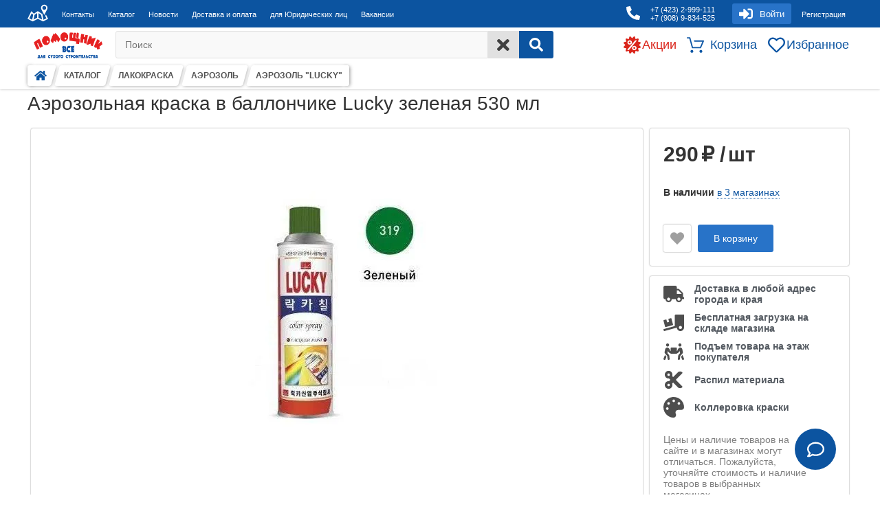

--- FILE ---
content_type: text/html; charset=utf-8
request_url: https://999111.ru/katalog/lakokraska_i_bytovaya_himiya/aerozol/aerozol_lucky/aerozol_zelyonyj_lucky_420ml_yu_koreya/
body_size: 9447
content:
<!DOCTYPE html>
<html lang="ru">
    <head>
	<!--	<link rel="preconnect" href="https://www.google-analytics.com" crossorigin="true">
		<link rel="preconnect" href="https://www.googletagmanager.com" crossorigin="true">
		<link rel="preconnect" href="https://stats.g.doubleclick.net" crossorigin="true"> -->
		<link rel="preconnect" href="https://catalog.api.2gis.ru" crossorigin="true">
		<link rel="preconnect" href="https://maps.api.2gis.ru" crossorigin="true">
		<link rel="shortcut icon" href="/favicon.ico">

    	<link rel="apple-touch-icon" sizes="180x180" href="/apple-touch-icon.png">
        <link rel="icon" type="image/png" sizes="32x32" href="/favicon-32x32.png">
        <link rel="icon" type="image/png" sizes="16x16" href="/favicon-16x16.png">
        <link rel="manifest" href="/site.webmanifest">
        <link rel="mask-icon" href="/safari-pinned-tab.svg" color="#5bbad5">
        <meta name="msapplication-TileColor" content="#da532c">
        <meta name="theme-color" content="#ffffff">
		<link rel="image_src" href="/images/cms/data/site_logo/logo.gif" alt="Логотип" title="Логотип">
							<link rel="stylesheet" href="/templates/999111/js/2021/21022022_style-mini.css">
							
		<meta name="google-site-verification" content="HiP8RIKmjSJrnizgd25xWbhzd6uEG2e3asOsTJr8ZEs">
		<meta http-equiv="X-UA-Compatible" content="IE=edge">
		<meta http-equiv="Content-Type" content="text/html; charset=utf-8">
		<meta name="keywords" content="интернет-магазин, стройматериалы, оптом и в розницу ">
		<meta name="viewport" content="width=device-width, initial-scale=1.0">
					<meta name="description" content="Аэрозольная краска в баллончике Lucky зеленая 530 мл купить во Владивостоке в интернет-магазине стройматериалов «Помощник» с доставкой.Товар представленный в каталоге, доступен для заказа, его можно приобрести в розницу и оптом.Для постоянных покупателей оптовые цены, действуют акции и скидки.">
			<title>Аэрозольная краска в баллончике Lucky зеленая 530 мл купить во Владивостоке, цена 261 ₽</title>
                        <link rel="canonical" href="https://999111.ru/katalog/lakokraska_i_bytovaya_himiya/aerozol/aerozol_lucky/aerozol_zelyonyj_lucky_420ml_yu_koreya/" />
		    </head>
	<body>
		<header>
							<div class="header_wrapper_bg">
					<div class="hw_background_1"></div>
					<div class="hw_background_2"></div>
					<div class="hw_background_3" onclick="hideResultQuickSearch()"></div>
				</div>
				<div class="header_wrapper">
					<div class="hw_item_1">
	<div class="hw_item_1_sub_1">
		<div class="hw_open_sidebar" onclick="toggleSidebar()">
			<img src="/images/svg/solid/bars.svg" width="30px" height="30px" alt="">
		</div>
		<div class="hw_contact_icon">
			<a href="/contacts/">
				<img src="/images/svg/solid/map_contacts.svg" width="40px" height="40px" alt="Контакты">
			</a>
		</div>
		<div class="hw_contacts" data-resize="750">
			<a data-parent="hw_contacts" href="/contacts/">Контакты</a>
		</div>
		<div class="hw_catalog" data-resize="820">
			<a data-parent="hw_catalog" href="/katalog/">Каталог</a>
		</div>
		<div class="hw_news" data-resize="880">
			<a data-parent="hw_news" href="/news1/">Новости</a>
		</div>
		<div class="hw_delivery" data-resize="1020">
			<a data-parent="hw_delivery" href="/delivery_and_payment/">Доставка и оплата</a>
		</div>
		<div class="hw_wholesale" data-resize="1100">
			<a data-parent="hw_wholesale" href="/bussiness//">для Юридических лиц</a>
		</div>
		<div class="hw_vacancies" data-resize="1200">
			<a data-parent="hw_vacancies" href="/vacancies/">Вакансии</a>
		</div>
		<div class="hw_compact_menu" onclick="toggleCompactMenu()">
			<img src="/images/svg/solid/ellipsis-h.svg" width="30px" height="30px" alt="">
		</div>
		<div class="hw_cm_cont"></div>
	</div>
	<div class="hw_item_1_sub_2">
		<div class="hw_phone_ico">
			<a href="tel:+7 (423) 2-999-111">
				<img src="/images/svg/solid/phone-alt.svg" width="30px" height="30px" alt="Телефон">
			</a>
		</div>
		<div class="hw_phone">
			<a data-parent="hw_phone" href="tel:+7 (423) 2-999-111">
				<p>+7 (423) 2-999-111</p>
				<p>+7 (908) 9-834-525</p>
			</a>
		</div>
		<div class="hw_click_layer hw_sigh_in" onclick="toggleSighIn()">
			<div class="hw_sigh_in_icon">
				<img src="/images/svg/solid/sign-in-alt.svg" width="30px" height="30px" alt="">
			</div>
			<div class="hw_sigh_in_text">
				<p>Войти</p>
			</div>
		</div>
		<div class="hw_registrate">
			<a href="/users/registrate/">Регистрация</a>
		</div>
		<div class="hw_sigh_in_form_back">
			<form class="hw_sigh_in_form" id="sigh_in" action="/users/login_do/" method="post">
				<div class="hw_form_login">
					<input form="sigh_in" type="text" name="login" placeholder="Логин" autocomplete="username" />
				</div>
				<div class="hw_form_pass">
					<input form="sigh_in" type="password" name="password" autocomplete="current-password" placeholder="Пароль" />
				</div>
				<div class="hw_form_submit">
					<button form="sigh_in" type="submit" class="hw_form_button">Войти</button>
				</div>
			</form>
			<div class="hw_form_forget">
				<a href="/users/forget/">Забыли пароль?</a>
			</div>
		</div>
	</div>
</div>
<div class="hw_item_2">
	<div class="hw_item_2_sub_1">
		<div class="hw_logo">
			<a href="/">
				<img src="/images/cms/data/site_logo/logo.png" class="logo-img" width="120px" height="45px" alt="Логотип">
			</a>
		</div>
		<form id="general_search" name="search-form" action="/search/search_do_new/" method="get">
			<div class="hw_search_string" onclick="showResultQuickSearch(event)">
				<label for="inputQuickSearch">  Поиск</label>
				<input id="inputQuickSearch" form="general_search" name="search_string" type="search" autocomplete="off"
					placeholder="  Поиск" oninput="QuickSearch()">
			</div>
			<div class="hw_search_clear" onclick="(function() {document.getElementById('inputQuickSearch').value = '';hideResultQuickSearch();})()">
				<img src="/images/svg/solid/times.svg" width="25px" height="25px" alt="">
			</div>
			<div class="hw_search_submit">
				<button form="general_search" type="submit" aria-label="Search">
					<img src="/images/svg/solid/search.svg"  width="20px" height="20px" alt="">
				</button>
			</div>
		</form>
	</div>
	<div class="hw_item_2_sub_2">
		<div class="hw_additionally">
			<div class="hw_promotions">
				<div class="hw_promotions_icon">
					<a href="/discounts_and_events/">
						<img src="/images/svg/solid/sale.svg" width="25px" height="25px" alt="Акции">
					</a>
				</div>
				<div class="hw_promotions_text">
					<a href="/discounts_and_events/">
						<p>Акции</p>
					</a>
				</div>
			</div>
			<div class="hw_basket" onclick="toggleBasket(event)">
	<div class="hw_basket_icon">
		<img src="/images/svg/regular/shopping-cart.svg" width="25px" height="25px" alt="">
		<p>0</p>
	</div>
	<div class="hw_basket_text">
		<p>Корзина</p>
	</div>
</div>

<div class="hw_basketdrop" data-items="0">
	<div class="hw_basketdrop_cont_default">
		<h2>Ваша корзина пуста</h2>
		<div class="hw_bcd_txt">
			<p>Для добавления товаров в корзину</p>
			<a id="190" href="/katalog/" class="hw_a_catalog basketdrop_close"> перейдите в каталог</a>
		</div>
	</div>
	<div class="hw_basketdrop_cont">
		<div class="basket_button">
			<a class="common_button" href="/emarket/cart/">Оформить заказ</a>
		</div>
		<strong>Товары в корзине:</strong>
		<div class="basket">
			<div class="basket_items"></div>
			<div class="basket_total">Итого:  ₽</div>
			<div class="emarket_message"></div>
		</div>
	</div>
	<div class="hw_basket_arrow_slide" title="Скрыть" onclick="toggleBasket(event)">
		<div class="hw_basket_arrow_slide_icon">
			<img src="/images/svg/solid/chevron-up.svg" alt=""/>
		</div>
	</div>
</div>
			<div class="hw_wishlist">
				<div class="hw_wishlist_icon" >
					<a href="/users/wishlist/">
						<img src="/images/svg/regular/heart.svg" width="25px" height="25px" alt="Избранное">
					</a>
				</div>
				<div class="hw_wishlist_text">
					<a href="/users/wishlist/">
						<p>Избранное</p>
					</a>
				</div>
			</div>
		</div>
	</div>
</div>
					<nav id="breadcrumb">
    	<ul itemscope itemtype="https://schema.org/BreadcrumbList">
		<li itemscope itemprop="itemListElement" itemtype="https://schema.org/ListItem">
			<a href="/" itemprop="item">
				<span style="display:none" itemprop="name">Главная</span>
				<img src="/images/svg/solid/home.svg" alt="Главная" width="18px" height="18px"/>
				<meta itemprop="position" content="1">
			</a>
		</li>
			<li itemscope itemprop="itemListElement" itemtype="https://schema.org/ListItem" data-id="190">
			<a href="/katalog/" itemprop="item">
				<span itemprop="name">КАТАЛОГ</span>
				<meta itemprop="position" content="2">
			</a>
		</li>
																					<li itemscope itemprop="itemListElement" itemtype="https://schema.org/ListItem" data-id="35480">
						<a href="/katalog/lakokraska_i_bytovaya_himiya/" itemprop="item">
							<span itemprop="name">ЛАКОКРАСКА</span>
							<meta itemprop="position" content="3">
						</a>
					</li>
																<li itemscope itemprop="itemListElement" itemtype="https://schema.org/ListItem" data-id="35482">
						<a href="/katalog/lakokraska_i_bytovaya_himiya/aerozol/" itemprop="item">
							<span itemprop="name">АЭРОЗОЛЬ</span>
							<meta itemprop="position" content="4">
						</a>
					</li>
																<li itemscope itemprop="itemListElement" itemtype="https://schema.org/ListItem" data-id="236784">
						<a href="/katalog/lakokraska_i_bytovaya_himiya/aerozol/aerozol_lucky/" itemprop="item">
							<span itemprop="name">АЭРОЗОЛЬ "LUCKY"</span>
							<meta itemprop="position" content="5">
						</a>
					</li>
														</ul>
</nav>				</div>
						</header>
		<main id="page">
		    	<!--<div class="param name"><p class="storage_error"> ВНИМАНИЕ!!! ЦЕНЫ НА МНОГИЕ ТОВАРЫ СНИЖЕНЫ, ВСЛЕД ЗА СНИЖЕНИЕМ ЦЕН ПОСТАВЩИКОВ</p></div>-->
				<div id="pageProduct">
			<script>window.pageInit = 'true'; window.deletedPage = 0</script>
<h1>Аэрозольная краска в баллончике Lucky зеленая 530 мл</h1>
<div id="35546"  data-product-id="35546" class="object_view" itemscope="itemscope" itemtype="http://schema.org/Product">
	<section>
		<meta itemprop="name" content="Аэрозольная краска в баллончике Lucky зеленая 530 мл">
		<div class="page_product_main_left">
			<div class="image-box">
				<div class="general-img">
					<img class="lazy" data-src="/images/cms/thumbs/afbc37c1a5b27777026086aeec6a0eac1383edcc/aerozol_naya_kraska_v_ballonchike_lucky_zelenaya_530_ml_auto_auto_jpg_5_75.jpg" zoom="1"
						data-zoom-image="/images/cms/thumbs/afbc37c1a5b27777026086aeec6a0eac1383edcc/aerozol_naya_kraska_v_ballonchike_lucky_zelenaya_530_ml_auto_auto_jpg_5_75.jpg"
						alt="Аэрозольная краска в баллончике Lucky зеленая 530 мл"
						title="Аэрозольная краска в баллончике Lucky зеленая 530 мл"
						itemprop="image">
				</div>
							</div>
		</div>
		<div class="page_product_main_right">
			<div class="page_product_right_block">
											<div class="product_price"
					itemprop="offers" itemscope
					itemtype="http://schema.org/Offer">
					<link itemprop="url" href="999111.ru/katalog/lakokraska_i_bytovaya_himiya/aerozol/aerozol_lucky/aerozol_zelyonyj_lucky_420ml_yu_koreya/" />
					<meta itemprop="availability" content="https://schema.org/InStock " />
					<span class="price_curr">
						<meta itemprop="price" content="290"/>
						<meta itemprop="priceCurrency" content="RUB" />
						<span>290</span>
						<span> ₽ /</span>
						<span>шт</span>
					</span>
				</div>
				<div class="product_storages">
					<div prop="availability">
						<strong>В наличии</strong>
						<span class="storages_list" data-page-id="35546">
							в 3 магазинах						</span>
					</div>
				</div>
				<div class="amountPicker">
					<div class="buttons-box">
						<div class="buttons_box_btn">
							<div class="wish_block" onclick="toggleWishlist(35546)">
								<div class="wish_ico" data-wishlist="0">
									<img src="/images/svg/solid/heart.svg" alt=""/>
								</div>
							</div>
							<div id="35546" class="bb_add_card">
								<span>В корзину</span>
							</div>
						</div>
					</div>
				</div>
						</div>
			<div class="page_product_right_block pp_right_block pp_right_block_last">
				 <!--
	<div class="pp_rb_item">
		<div class="pp_rb_item_ico">
			<img src="/images/svg/solid/calculator.svg" alt=""/>
		</div>
		<div class="pp_rb_item_txt">
			<span>Бесплатный расчёт кол-ва стройматериалов</span>
		</div>
	</div> -->
<div class="pp_rb_item">
	<div class="pp_rb_item_ico">
		<img src="/images/svg/solid/truck.svg" alt=""/>
	</div>
	<div class="pp_rb_item_txt">
		<span>Доставка в любой адрес города и края</span>
	</div>
</div>
<div class="pp_rb_item">
	<div class="pp_rb_item_ico">
		<img src="/images/svg/solid/truck-loading.svg" alt=""/>
	</div>
	<div class="pp_rb_item_txt">
		<span>Бесплатная загрузка на складе магазина</span>
	</div>
</div>
<div class="pp_rb_item">
	<div class="pp_rb_item_ico">
		<img src="/images/svg/solid/people-carry.svg" alt=""/>
	</div>
	<div class="pp_rb_item_txt">
		<span>Подъем товара на этаж покупателя</span>
	</div>
</div>
<div class="pp_rb_item">
	<div class="pp_rb_item_ico">
		<img src="/images/svg/solid/cut.svg" alt=""/>
	</div>
	<div class="pp_rb_item_txt">
		<span>Распил материала</span>
	</div>
</div>
<div class="pp_rb_item">
	<div class="pp_rb_item_ico">
		<img src="/images/svg/solid/palette.svg" alt=""/>
	</div>
	<div class="pp_rb_item_txt">
		<span>Коллеровка краски</span>
	</div>
</div>
<p style="color: grey;width: 210px">Цены и наличие товаров на сайте и в магазинах могут отличаться. Пожалуйста, уточняйте стоимость и наличие товаров в выбранных магазинах</p>
			</div>
		</div>
	</section>
	<section>
		<div class="tabs">
			<div data-tab="description" data-active="1" data-id="#description">
				<p>Описание</p>
			</div>
							<div data-tab="properties" data-active="0" data-id="#properties">
					<p>Характеристики</p>
				</div>
										<div data-tab="comments" data-active="0" data-id="#comments">
					<p>Отзывы</p>
				</div>
								</div>
		<div class="wraps" data-condition="none">
			<div id="description" data-wrap="description" data-active="1" itemprop="description">
									Краска-аэрозоль LUCKY<br />
 Высококачественная краска для окрашивания различных поверхностей, включая кузова автомобилей, другие металлические поверхности, а также мебель, изделия из пластика, деревянные поверхности и цемент.<br />
<br />
Применение<br />
Краску можно использовать при температуре 0 - 40°С. Рекомендуемая температура применения - 20 - 25°С.<br />
Очистите, обезжирьте и осушите поверхность перед покраской.<br />
Встряхните баллон в течение одной минуты.<br />
Распыляйте краску круговыми движениями на расстоянии 20 - 30см. от окрашиваемой поверхности.<br />
Для получения более толстого слоя, нанесите краску 2 - 3 раза с интервалом 5 - 10 минут.<br />
Время высыхания краски при температуре выше 0°С составляет 20минут. Рекомендуемая температура при сушке 20 - 25°С.<br />
После завершения работ для очистки распылителя переверните баллон и нажмите на распылитель на 2сек.<br />
Внимание: не использовать в близи открытого огня. Не использовать при температуре ниже 0°С, и под дождем. Работать в хорошо проветриваемом помещении. Не допускать нагревания баллона выше 40°С. Хранить в не досягаемости детей.							</div>
							<div id="properties" data-wrap="properties" data-active="0">
					<ul>
							<li>
		<span>
							<b>Материал: </b>
						Краска-спрей		</span>
	</li>
	<li>
		<span>
							<b>Новый алиас: </b>
						aerozol-naia-kraska-v-ballonchike-lucky-zelenaia-530-ml-00-00010285		</span>
	</li>
	<li>
		<span>
							<b>Вес: </b>
						0.5 кг		</span>
	</li>
	<li>
		<span>
							<b>Брэнд: </b>
						Lucky		</span>
	</li>
	<li>
		<span>
							<b>Вес: </b>
						0,5кг		</span>
	</li>
	<li>
		<span>
						высыхание ч/з 20 мин, срок годности 5 лет		</span>
	</li>
	<li>
		<span>
							<b>Степень блеска: </b>
						Глянцевый		</span>
	</li>
	<li>
		<span>
							<b>Цвет(а): </b>
						зеленый		</span>
	</li>
	<li>
		<span>
							<b>Производитель: </b>
						Южная Корея		</span>
	</li>
	<li>
		<span>
							<b>Устойчива к мытью: </b>
						Да		</span>
	</li>
	<li>
		<span>
							<b>Назначение: </b>
						По бетону		</span>
	</li>
	<li>
		<span>
							<b>Область применения: </b>
						Внутренняя		</span>
	</li>
	<li>
		<span>
							<b>Объем(л): </b>
						0,53		</span>
	</li>
	<li>
		<span>
							<b>Расход(кг*м2): </b>
						0,17		</span>
	</li>
					</ul>
				</div>
						<div id="comments" data-wrap="comments" data-active="0">
				<div class="comments">
										<form method="post" action="/comments/new_post/35546/">
	<div class="comment_form_wrap">
		<div class="cf_top">
			<div class="cf_title">
				<span>Оставьте свой отзыв.</span>
			</div>
			<div class="cf_rating">
				<span>Общая оценка:</span>
				<div class="cf_stars_cont">
					<div class="cf_star star_regular_icon" data-select="0" data-name="Ужасно">
						<input type="radio" name="ratio" value="1" required="1"/>
					</div>
					<div class="cf_star star_regular_icon" data-select="0" data-name="Плохо">
						<input type="radio" name="ratio" value="2"/>
					</div>
					<div class="cf_star star_regular_icon" data-select="0" data-name="Нормально">
						<input type="radio" name="ratio" value="3"/>
					</div>
					<div class="cf_star star_regular_icon" data-select="0" data-name="Хорошо">
						<input type="radio" name="ratio" value="4"/>
					</div>
					<div class="cf_star star_regular_icon" data-select="0" data-name="Отлично">
						<input type="radio" name="ratio" value="5"/>
					</div>
				</div>
				<p></p>
			</div>
		</div>
		<div class="cf_middle">
							<div class="cf_name_surname">
					<div>
						<strong>Ваше имя:</strong>
						<input type="text" name="author_nick" required="1" minlength="3" placeholder="Имя"/>
					</div>
					<div>
						<strong>Ваш e-mail:</strong>
						<input type="email" name="author_email" required="1" placeholder="Email"/>
					</div>
				</div>
						<div class="cf_textareas">
				<div>
					<strong>Преимущества:</strong>
					<textarea rows="3" name="preim" placeholder="Текст"></textarea>
				</div>
				<div>
					<strong>Недостатки:</strong>
					<textarea rows="3" name="nedost" placeholder="Текст"></textarea>
				</div>
				<div>
					<strong>Комментарий:</strong>
					<textarea rows="4" name="comment" required="1" placeholder="Текст"></textarea>
				</div>
			</div>
		</div>
		<div class="cf_bottom">
					<div class="cf_captcha">
				<div>
					<strong>Введите код с картинки:</strong>
					<div class="captcha_images">
						<img data-id="captcha_code" src="/captcha.php?1569482878"/>
						<img data-id="captcha_reset" title="Обновить код" src="/images/svg/solid/redo.svg"/>
						<input type="text" name="captcha" required="1" minlength="6" maxlength="6"/>
					</div>
				</div>
			</div>
				<div class="cf_submit">
			<div>
				<input type="submit" value="Отправить отзыв"/>
			</div>
		</div>
		</div>
	</div>
</form>
				</div>
			</div>
					</div>
		<div class="expand" title="Развернуть" data-condition="none">
			<img src="/images/svg/solid/chevron-down.svg" alt=""/>
		</div>
	</section>
	</div>
	</div>
		</main>
		<aside>
	<div id="modalMain">
		<div id="modalWrapper"></div>
		<div id="modalShader" onclick="closeModalMain()"></div>
	</div>
	<div id="preloadSpinner"></div>
	<div id="buttonUp">
		<img src="/images/svg/solid/chevron-up.svg" width="20px" height="20px" alt="">
	</div>
	<div id="userChat" data-open="0" data-expand="0" data-condition="0">
	<div class="chat_wrapper">
		<div class="chat_top">
			<div class="chat_top_title">
				<span>Отправьте нам сообщение</span>
			</div>
			<div class="chat_top_buttons">
				<div class="chat_expand" title="Развернуть">
					<img class="img_expand" src="/images/svg/solid/expand-alt.svg" alt="">
					<img class="img_compress" src="/images/svg/solid/compress-alt.svg" alt="">
				</div>
				<div class="chat_toggle" title="Закрыть">
					<img src="/images/svg/solid/times.svg" alt="">
				</div>
			</div>
		</div>
		<div class="chat_messages lazy" data-src="/images/chat_bg"></div>
		<div class="chat_condition lazy" data-src="/images/chat_bg">
			<div class="chat_info" data-tab="Соединие открыто в другом окне" data-error="Соединие прервано"></div>
			<div class="chat_redo" data-tab="Использовать здесь" data-error="Обновить страницу"></div>
		</div>
	</div>
	<div class="chat_button" data-title="Задать вопрос">
		<div>
			<div class="textbox">
				<div class="inputtext" contenteditable="true" disabled="false" placeholder="Введите текст"></div>
			</div>
			<div class="chat_send">
				<img src="/images/svg/solid/chevron-circle-right.svg" alt="">
			</div>
		</div>
	</div>
</div>			<img id="previewQuickSearch" src="/images/svg/regular/image.svg" width="auto" height="auto" alt="">
		<div id="resultQuickSearch"></div>
		<div class="shadow"></div>
		<div id="promptQuickSearch" data-open="0">
		<div class="history">
	<b>История запросов</b>
</div>
<div class="hints">
	<b>Популярные запросы</b>
	<p>Цемент</p>
	<p>Гипс</p>
	<p>Кирпич</p>
	<p>Обои</p>
</div>
<div class="faq">
	<b>Популярные вопросы</b>
	<a href="/delivery_and_payment/#anchor1">Сколько стоит доставка?</a>
	<a href="/delivery_and_payment/#anchor2">Сколько стоит подъем на этаж?</a>
</div>	</div>
	</aside>
		<footer id="footer">
	<div class="footer_top">
		<aside>
			<div class="title">для оптовых клиентов</div>
			<div>
				<div class="footer_info">
<p>Работая с нами Вы получаете грамотные консультации специалистов. Мы поможем выбрать оптимальные по качеству и цене строительные материалы. Широкий ассортимент и низкие цены.</p>
<a href="https://opt.999111.ru/">Подробнее...</a></div>
<div class="footer_info"><span>Тел. отдела оптовых продаж:</span> <span> <a href="tel:+7(423)280-60-56">+7 (423)&nbsp;<span>280-60-56</span></a></span></div>			</div>
		</aside>
		<aside>
			<div class="title">личный кабинет</div>
			<nav>
    <ul>
					<li>
    			<a href="/users/settings/">
					Личный кабинет    			</a>
			</li>
					<li>
    			<a href="/emarket/cart/">
					Корзина    			</a>
			</li>
					<li>
    			<a href="/users/login/">
					Авторизация    			</a>
			</li>
					<li>
    			<a href="/users/registrate/">
					Регистрация    			</a>
			</li>
					<li>
    			<a href="/users/forget/">
					Восстановление пароля    			</a>
			</li>
		    </ul>
</nav>
		</aside>
		<aside>
			<div class="title">информационные страницы</div>
			<nav>
    <ul>
					<li>
    			<a href="/about/">
					О компании    			</a>
			</li>
					<li>
    			<a href="/delivery_and_payment/">
					Доставка и оплата    			</a>
			</li>
					<li>
    			<a href="/help/">
					Помощь    			</a>
			</li>
					<li>
    			<a href="/contacts/">
					Контакты    			</a>
			</li>
					<li>
    			<a href="https://opt.999111.ru/">
					Для оптовых клиентов    			</a>
			</li>
					<li>
    			<a href="/bonus/">
					Бонусная программа    			</a>
			</li>
		    </ul>
</nav>
		</aside>
		<aside>
		<div class="title">Мы в Соц сетях</div>
				<div class="social_links">
					<a rel="noopener" title="Перейти" class="sbtnf telegram" href="https://t.me/pom_999111"
						target="_blank" aria-label="Telegram">
						<img src="/images/svg/solid/Telegram.svg" width="40px" height="40px" alt="Telegram">
					</a>
					<a rel="noopener" title="Перейти" class="sbtnf vk" href="https://vk.com/pom_999111" target="_blank"
						aria-label="vk">
						<img src="/images/svg/solid/vk.svg" width="40px" height="40px" alt="vk">
					</a>
					<a rel="noopener" title="Перейти" class="sbtnf dzen" href="https://dzen.ru/pom999111"
						target="_blank" aria-label="Zen">
						<img src="/images/svg/solid/zen.svg" width="40px" height="40px" alt="dzen">
					</a>
				</div>
		</aside>
	</div>
	<div id="SwitchVersion">Мобильная версия сайта</div>
	<div class="footer_bottom">
		<section>
			<div>
				<p>ООО &laquo;Помощник&raquo;</p>			</div>
			<div>
				<img src="/images/svg/solid/phone-black.svg" width="25px" height="25px" alt="Телефон">
				<a class="site_phone" href="tel:+7 (423) 2-999-111">
					+7 (423) 2-999-111				</a>
			</div>
			<div>
				<img src="/images/svg/solid/map-marker-alt.svg" width="20px" height="20px" alt="Адрес">
				<a href="/contacts/">
					<p>ул. Снеговая, 13Б</p>				</a>
			</div>
		</section>
	</div>
</footer>
		
		<script type="text/javascript">
		    window.userType = 'guest';
					</script>
		<script defer src="https://maps.api.2gis.ru/2.0/loader.js?pkg=basic&lazy=true"></script>
					<script type="module" src="/templates/999111/js/2021/29042022_SharedFunctions.js"></script>
											<script type="module" src="/templates/999111/js/2021/15062025_ModulesCategory_fix.js"></script>
									<!-- Yandex.Metrika counter -->
<script async type="text/javascript" >
   (function(m,e,t,r,i,k,a){m[i]=m[i]||function(){(m[i].a=m[i].a||[]).push(arguments)};
   m[i].l=1*new Date();k=e.createElement(t),a=e.getElementsByTagName(t)[0],k.async=1,k.src=r,a.parentNode.insertBefore(k,a)})
   (window, document, "script", "https://mc.yandex.ru/metrika/tag.js", "ym");

   ym(37583185, "init", {
        clickmap:true,
        trackLinks:true,
        accurateTrackBounce:true,
        trackHash:true
   });
</script>
<!-- /Yandex.Metrika counter -->				<script type="application/ld+json">
{"@context":"https:\/\/schema.org","@type":"LocalBusiness","name":"ООО «Помощник»","priceRange":"$$$$$","description":"Строительные материалы оптом и в розницу с доставкой","currenciesAccepted":"RUB","paymentAccepted":"Cash, Credit Card","url":"https:\/\/999111.ru","email":"pomoshnik@999111.ru","image":["https:\/\/999111.ru\/templates\/999111\/contact\/img\/S10front.jpeg","https:\/\/999111.ru\/templates\/999111\/contact\/img\/S10inner.jpeg"],"address":{"@type":"PostalAddress","streetAddress":"ул. Сахалинская, 10 (Артем)","addressLocality":"Артем","addressRegion":"Приморский край","postalCode":"690074","addressCountry":"RU"},"geo":{"@type":"GeoCoordinates","latitude":43.33138,"longitude":132.091724},"telephone":"8(902)555-99-81,8(423)262-02-54","openingHoursSpecification":[{"@type":"OpeningHoursSpecification","dayOfWeek":["Monday","Tuesday","Wednesday","Thursday","Friday"],"opens":"9:00","closes":"18:00"},{"@type":"OpeningHoursSpecification","dayOfWeek":["Saturday","Sunday"],"opens":"10:00","closes":"17:00"}],"department":[{"@type":"Store","name":"ООО «Помощник»","priceRange":"$$$$$","image":["https:\/\/999111.ru\/templates\/999111\/contact\/img\/ussr_shosse_01.jpg","https:\/\/999111.ru\/templates\/999111\/contact\/img\/ussr_shosse_02.jpg"],"address":{"@type":"PostalAddress","streetAddress":"Владивостокское шоссе 145а\/2","addressLocality":"Уссурийск","addressRegion":"Приморский край","postalCode":"690074","addressCountry":"RU"},"geo":{"@type":"GeoCoordinates","latitude":43.775822,"longitude":131.964491},"telephone":"+7 (902) 052-82-27","openingHoursSpecification":[{"@type":"OpeningHoursSpecification","dayOfWeek":["Monday","Tuesday","Wednesday","Thursday","Friday"],"opens":"09:00","closes":"18:00"},{"@type":"OpeningHoursSpecification","dayOfWeek":["Saturday","Sunday"],"opens":"10:00","closes":"17:00"}]},{"@type":"Store","name":"ООО «Помощник»","priceRange":"$$$$$","image":["https:\/\/999111.ru\/templates\/999111\/contact\/img\/tc_asterlin_vladivostok.jpg","https:\/\/999111.ru\/templates\/999111\/contact\/img\/tc_stroitel_vladivostok.jpg"],"address":{"@type":"PostalAddress","streetAddress":"ул. Бородинская, 46\/50","addressLocality":"Владивосток","addressRegion":"Приморский край","postalCode":"690074","addressCountry":"RU"},"geo":{"@type":"GeoCoordinates","latitude":43.167798878281,"longitude":131.93565130234},"telephone":"8(908)448-55-22,8(423)258-55-22,8(423)299-92-22,8(423)224-06-06","openingHoursSpecification":[{"@type":"OpeningHoursSpecification","dayOfWeek":["Monday","Tuesday","Wednesday","Thursday","Friday","Saturday"],"opens":"8:00","closes":"18:00"},{"@type":"OpeningHoursSpecification","dayOfWeek":"Sunday","opens":"10:00","closes":"17:00"}]},{"@type":"Store","name":"ООО «Помощник»","priceRange":"$$$$$","image":["https:\/\/999111.ru\/templates\/999111\/contact\/img\/1.jpg","https:\/\/999111.ru\/templates\/999111\/contact\/img\/2.jpg"],"address":{"@type":"PostalAddress","streetAddress":"ул.Кирова, 9\/1 с.5","addressLocality":"Артем","addressRegion":"Приморский край","postalCode":"690074","addressCountry":"RU"},"geo":{"@type":"GeoCoordinates","latitude":43.356331762007,"longitude":132.17769793002},"telephone":"8(423)252-33-33","openingHoursSpecification":[{"@type":"OpeningHoursSpecification","dayOfWeek":["Monday","Tuesday","Wednesday","Thursday","Friday","Saturday"],"opens":"9:00","closes":"18:00"},{"@type":"OpeningHoursSpecification","dayOfWeek":"Sunday","opens":"10:00","closes":"17:00"}]},{"@type":"Store","name":"ООО «Помощник»","priceRange":"$$$$$","image":["https:\/\/999111.ru\/templates\/999111\/contact\/img\/01_9.jpg","https:\/\/999111.ru\/templates\/999111\/contact\/img\/01_78.jpg"],"address":{"@type":"PostalAddress","streetAddress":"ул. Крыгина, 23","addressLocality":"Владивосток","addressRegion":"Приморский край","postalCode":"690074","addressCountry":"RU"},"geo":{"@type":"GeoCoordinates","latitude":43.089404557161,"longitude":131.86017802684},"telephone":"8(423)292-22-29","openingHoursSpecification":[{"@type":"OpeningHoursSpecification","dayOfWeek":["Monday","Tuesday","Wednesday","Thursday","Friday","Saturday"],"opens":"9:00","closes":"19:00"},{"@type":"OpeningHoursSpecification","dayOfWeek":"Sunday","opens":"10:00","closes":"17:00"}]},{"@type":"Store","name":"ООО «Помощник»","priceRange":"$$$$$","image":["https:\/\/999111.ru\/templates\/999111\/contact\/img\/ussr_centr_01.jpg","https:\/\/999111.ru\/templates\/999111\/contact\/img\/ussr_centr_02.jpg"],"address":{"@type":"PostalAddress","streetAddress":"ул. Кузнечная 14т","addressLocality":"Уссурийск","addressRegion":"Приморский край","postalCode":"690074","addressCountry":"RU"},"geo":{"@type":"GeoCoordinates","latitude":43.790842,"longitude":131.962059},"telephone":"+7‒902‒052‒82‒15","openingHoursSpecification":[{"@type":"OpeningHoursSpecification","dayOfWeek":["Monday","Tuesday","Wednesday","Thursday","Friday"],"opens":"09:00","closes":"18:00"},{"@type":"OpeningHoursSpecification","dayOfWeek":["Saturday","Sunday"],"opens":"10:00","closes":"17:00"}]},{"@type":"Store","name":"ООО «Помощник»","priceRange":"$$$$$","image":["https:\/\/999111.ru\/templates\/999111\/contact\/img\/okatovaya_vladivostok.jpg","https:\/\/999111.ru\/templates\/999111\/contact\/img\/vse_dlya_stroitel_stva.jpg"],"address":{"@type":"PostalAddress","streetAddress":"ул. Окатовая, 66 с.3","addressLocality":"Владивосток","addressRegion":"Приморский край","postalCode":"690074","addressCountry":"RU"},"geo":{"@type":"GeoCoordinates","latitude":43.08994126237,"longitude":131.91258839099},"telephone":"8(423)299-94-44","openingHoursSpecification":[{"@type":"OpeningHoursSpecification","dayOfWeek":["Monday","Tuesday","Wednesday","Thursday","Friday","Saturday"],"opens":"9:00","closes":"18:00"},{"@type":"OpeningHoursSpecification","dayOfWeek":"Sunday","opens":"10:00","closes":"17:00"}]},{"@type":"Store","name":"ООО «Помощник»","priceRange":"$$$$$","image":["https:\/\/999111.ru\/templates\/999111\/contact\/img\/g_artem_strojmaterialy.jpg","https:\/\/999111.ru\/templates\/999111\/contact\/img\/mebel_dlya_vannoj_komnaty.jpg"],"address":{"@type":"PostalAddress","streetAddress":"ул.Первая рабочая,16\/2","addressLocality":"Артем","addressRegion":"Приморский край","postalCode":"690074","addressCountry":"RU"},"geo":{"@type":"GeoCoordinates","latitude":43.329201913084,"longitude":132.08723238437},"telephone":"8(423)299-67-67","openingHoursSpecification":[{"@type":"OpeningHoursSpecification","dayOfWeek":["Monday","Tuesday","Wednesday","Thursday","Friday","Saturday"],"opens":"9:00","closes":"18:00"},{"@type":"OpeningHoursSpecification","dayOfWeek":"Sunday","opens":"10:00","closes":"17:00"}]},{"@type":"Store","name":"ООО «Помощник»","priceRange":"$$$$$","image":["https:\/\/999111.ru\/templates\/999111\/contact\/img\/DSC_0071-min.png","https:\/\/999111.ru\/templates\/999111\/contact\/img\/DSC_0116-min.JPG"],"address":{"@type":"PostalAddress","streetAddress":"ул. Сахалинская, 4а","addressLocality":"Владивосток","addressRegion":"Приморский край","postalCode":"690074","addressCountry":"RU"},"geo":{"@type":"GeoCoordinates","latitude":43.097343,"longitude":131.966091},"telephone":"8(964)450-40-00","openingHoursSpecification":[{"@type":"OpeningHoursSpecification","dayOfWeek":["Monday","Tuesday","Wednesday","Thursday","Friday","Saturday"],"opens":"8:30","closes":"18:30"},{"@type":"OpeningHoursSpecification","dayOfWeek":"Sunday","opens":"10:00","closes":"17:00"}]},{"@type":"Store","name":"ООО «Помощник»","priceRange":"$$$$$","image":["https:\/\/999111.ru\/templates\/999111\/contact\/img\/snegovaya_vladivostok.jpg","https:\/\/999111.ru\/templates\/999111\/contact\/img\/vannaya_komnata_remont.jpg"],"address":{"@type":"PostalAddress","streetAddress":"ул. Снеговая, 13б с4","addressLocality":"Владивосток","addressRegion":"Приморский край","postalCode":"690074","addressCountry":"RU"},"geo":{"@type":"GeoCoordinates","latitude":43.138075790001,"longitude":131.94600999355},"telephone":"8(423)256-48-48","openingHoursSpecification":[{"@type":"OpeningHoursSpecification","dayOfWeek":["Monday","Tuesday","Wednesday","Thursday","Friday","Saturday"],"opens":"9:00","closes":"18:00"},{"@type":"OpeningHoursSpecification","dayOfWeek":"Sunday","opens":"10:00","closes":"17:00"}]},{"@type":"Store","name":"ООО «Помощник»","priceRange":"$$$$$","image":["https:\/\/999111.ru\/templates\/999111\/contact\/img\/foto_stroiteli.jpg","https:\/\/999111.ru\/templates\/999111\/contact\/img\/01_23.jpg"],"address":{"@type":"PostalAddress","streetAddress":"ул.Юмашева, 19","addressLocality":"Владивосток","addressRegion":"Приморский край","postalCode":"690074","addressCountry":"RU"},"geo":{"@type":"GeoCoordinates","latitude":43.127228794918,"longitude":131.94924345938},"telephone":"8(423)258-28-28","openingHoursSpecification":[{"@type":"OpeningHoursSpecification","dayOfWeek":["Monday","Tuesday","Wednesday","Thursday","Friday"],"opens":"9:00","closes":"19:00"},{"@type":"OpeningHoursSpecification","dayOfWeek":["Saturday","Sunday"],"opens":"10:00","closes":"18:00"}]}]}</script>	</body>
</html>
<!-- This page generated in 0.063116 secs by PHP, SITE MODE -->

--- FILE ---
content_type: application/javascript; charset=UTF-8
request_url: https://999111.ru/templates/999111/js/2021/15062025_ModulesCategory_fix.js
body_size: 20108
content:
(self.webpackChunkwebpack_controller=self.webpackChunkwebpack_controller||[]).push([[222],{218:(t,e,a)=>{"use strict";a.d(e,{G:()=>i,H:()=>n});class i{constructor(t){Object.assign(this,t.options),this.el=t.el?document.querySelector(t.el)||{}:document.createElement(t.tagName||"div"),t.className&&(this.el.className=t.className),this.$el=$(t.el||this.el),this.$=t=>this.$el.find(t)}}class n{constructor(t){this.attributes=t||{},this.event={}}set(t,e){"object"==typeof t?(Object.assign(this.attributes,t),Object.keys(t).forEach((t=>{this.event[t]&&this.event[t].forEach((t=>t()))}))):(this.attributes[t]=e,this.event[t]&&this.event[t].forEach((t=>t()))),this.mainEvent&&this.mainEvent()}get(t){return this.attributes[t]}on(t,e){let[a,i]=t.split(":");i?(this.event[i]||(this.event[i]=[]),this.event[i].push(e)):this.mainEvent=e}clear(){this.attributes={}}listenTo(t,e,a){t.on(e,a)}}},241:(t,e,a)=>{"use strict";function i(t,e){new MutationObserver((()=>{document.querySelectorAll(t).forEach((t=>{t.bodyOnClickFlag||(t.bodyOnClickFlag=!0,t.addEventListener("click",e))}))})).observe(document.body,{childList:!0,subtree:!0})}function n(t){"0"===t.style.opacity?function(t){t.style.opacity=1,t.style.height=`${t.scrollHeight}px`}(t):s(t)}function s(t){t.style.height=`${t.scrollHeight}px`,requestAnimationFrame((e=>requestAnimationFrame((e=>{t.style.height=0,setTimeout((e=>t.style.opacity=0),400)}))))}a.d(e,{lm:()=>i,wy:()=>n,iM:()=>s})},759:(t,e,a)=>{"use strict";function i(t,e){const a=new FormData;Object.entries(e).forEach((([t,e])=>a.append(t,e)));const i=new XMLHttpRequest;return i.open("POST",`/udata://users/${t}/`,!1),i.send(a),Number(i.responseText)}a.d(e,{Z:()=>s});const n={required:{text:"Необходимо заполнить",func:t=>!!t},email:{text:"Некоректный email",func:t=>/^[0-9a-z-_\.]+\@[0-9a-z-]{2,}\.[a-z]{2,}$/i.test(t)},cyr:{text:"Только кириллица",func:t=>/^([а-яА-ЯёЁ\s]*)$/.test(t)},phone:{text:"Некоректный номер",func:t=>18==t.replace("_","").length},password:{text:"Пароль не должен совпадать с логином",func:t=>document.querySelector('.dataReg [name="login"]').value!=t},minlength:{text:"Нужно не менее 3 символов",func:t=>t.length>2},comparisonpass:{text:"Пароли не совпадают",func:t=>document.querySelector('.dataReg [name="password"]').value==t},login:{text:"Такой логин уже существует",func:function(t){return i("validateForm",{name:"login",value:t})}},captcha:{text:"Неверено введена каптча",func:function(t){return i("chekCaptcha",{captcha:t})}}};function s(t){t&&(t.onsubmit=function(e){if(t.querySelectorAll('[data-valid]:not([disabled="true"])').forEach((t=>t.dispatchEvent(new Event("blur")))),t.querySelector("label.error")){let a;e.preventDefault(),t.querySelectorAll("label.error").forEach((t=>{const e=t.getBoundingClientRect().top;(!a||e<a)&&(a=e)})),a<0&&window.scroll({top:window.scrollY+a-100})}},t.querySelectorAll('[data-valid]:not([disabled="true"])').forEach((e=>e.onblur=function(){let e=t.querySelector(`label[for="${this.name}"]`);!this.dataset.valid.split(" ").some((t=>{const a=n[t];if(a&&!a.func(String(this.value)))return e?e.innerText=a.text:(e=Object.assign(document.createElement("label"),{htmlFor:this.name,className:"error",innerText:a.text}),this.insertAdjacentElement("afterend",e),requestAnimationFrame((()=>requestAnimationFrame((()=>e.classList.add("label-height")))))),this.classList.remove("okValid"),this.classList.add("error"),!0;this.classList.remove("error"),this.classList.add("okValid")}))&&e&&e.remove()})))}},511:(t,e,a)=>{"use strict";a.d(e,{J:()=>s});var i=a(241),n=a(648);function s(t,e){document.getElementById("modalWrapper").insertAdjacentHTML("afterbegin",'\n\t<div class="storages_maps_wrapper">\n\t\t<div class="smw_nav_tabs">\n\t\t\t<div class="smw_nt_item smw_act_nt" switch_id="map">\n\t\t\t\t<p>Карта</p>\n\t\t\t</div>\n\t\t\t<div class="smw_nt_item_close" title="Закрыть" onclick="closeModalMain()">\n\t\t\t\t<img src="/images/svg/solid/times.svg" alt="">\n\t\t\t</div>\n\t\t</div>\n\t\t<div class="smw_content">\n\t\t\t<div class="smw_cont_map smw_cont_act">\n\t\t\t\t<div class="smw_cm_cont" id="full_map_modal"></div>\n\t\t\t</div>\n\t\t</div>\n\t</div>'),DG.then((function(){const a=document.querySelector(".storages_maps_wrapper").offsetHeight-50;document.querySelector(".smw_cont_map").style.height=a+"px";let i=DG.map("full_map_modal",{center:[43.23807579000051,131.9460099935532],zoom:10,fullscreenControl:!1});t.forEach((t=>{const a=t.object_id,s=(0,n.Z)(t),o=DG.popup({maxWidth:360,minWidth:320}).setLatLng([t.lat,t.lng]).setContent(s),l=DG.marker([t.lat,t.lng]).addTo(i).bindPopup(o);e==a&&l.openPopup()}))})),document.body.classList.toggle("modal")}(0,i.lm)(".storages_list,.storage_item",(function(){const t=this.dataset.pageId||this.closest("[data-product-id]").dataset.productId,e=this.attributes.object_id?this.attributes.object_id.value:null;fetch(`/udata/catalog/storage_formattedByID/${t}.json`).then((t=>t.json().then((t=>{s(Object.values(t.FrameStorages.Storages),e)}))))}))},648:(t,e,a)=>{"use strict";function i(t){const e=t.storage||t.name,a=t.phone||t.phone_1,i=t.img1||t.image_1,n=t.img2||t.image_2,s=/\s*,\s*/;return`\n\t<div class="smw_cmc_popup_item">\n\t\t<div class="smw_cmc_pi_adress">\n\t\t\t<img src="/images/svg/solid/map-marker-alt.svg" alt="">\n\t\t\t<span>${e}</span>\n\t\t</div>\n\t\t<div class="smw_cmc_pi_worktime">\n\t\t\t<img src="/images/svg/regular/clock.svg" alt="">\n\t\t\t<span>${t.worktime.split(s).map((t=>`<p>${t}</p>`)).join("")}</span>\n\t\t</div>\n\t\t<div class="smw_cmc_pi_phone">\n\t\t\t<img src="/images/svg/solid/phone-black.svg" alt="">\n\t\t\t<span>${a.split(s).map((t=>`<a href="tel:${t}"><p>${t}</p></a>`)).join("")}</span>\n\t\t</div>\n\t\t<div class="smw_cmc_pi_img">\n\t\t\t<img src="/templates/999111/contact/img/${i}">\n\t\t\t<img src="/templates/999111/contact/img/${n}">\n\t\t</div>\n\t</div>`}a.d(e,{Z:()=>i})},952:()=>{window.sliderEvents=()=>{if(document.querySelector(".slider3000")){const t=t=>{a(),document.querySelectorAll(".slider3000 [data-index]").forEach((t=>t.dataset.selected=0)),t.dataset.selected=1,document.querySelector(".slider_container").style.transform=`translateX(-${t.offsetLeft}px)`,document.querySelectorAll(".slider_dot").forEach((e=>{e.firstElementChild.src=`/images/svg/${e.dataset.index==t.dataset.index?"solid":"regular"}/circle.svg`})),"/"==location.pathname&&e()},e=()=>{window.animTimeout&&clearTimeout(window.animTimeout),document.querySelector(".anim_strip")||document.querySelector(".slider_strip").classList.add("anim_strip"),window.animTimeout=setTimeout((()=>{if(document.querySelector(".anim_strip")){document.querySelector(".slider_strip").classList.remove("anim_strip");const e=document.querySelector('.slider3000 [data-selected="1"]');t(e.nextElementSibling||e.parentElement.firstElementChild)}}),1e4)},a=()=>{window.animTimeout&&clearTimeout(window.animTimeout),document.querySelector(".anim_strip")&&document.querySelector(".slider_strip").classList.remove("anim_strip")};"/"==location.pathname&&(a(),e()),document.querySelectorAll(".slider_arrow").forEach((e=>{e.addEventListener("click",(()=>{let a=document.querySelector('.slider3000 [data-selected="1"]');"prev"==e.dataset.switch?t(a.previousElementSibling||a.parentElement.lastElementChild):t(a.nextElementSibling||a.parentElement.firstElementChild)}))})),document.querySelectorAll(".slider_dot").forEach((e=>{e.addEventListener("click",(()=>{"/"==location.pathname&&a(),t(document.querySelector(`.slider3000 [data-index="${e.dataset.index}"]`))}))})),document.querySelectorAll(".slide_on_main").forEach((t=>{t.addEventListener("mouseover",a),t.addEventListener("mouseout",e)}))}},sliderEvents()},2:()=>{let t;window.getYouTubeflag=!1;window.addEventListener("scroll",(()=>{t||(requestAnimationFrame((()=>{(()=>{let t=document.querySelector("h1.title-category");!getYouTubeflag&&window.scrollY>100&&t&&(getYouTubeflag=!0,setTimeout((()=>{!function(t,e){if(window.CatalogModel&&t){let e=CatalogModel.get("id");fetch(`/udata://catalog/parseYouTubeVideoByKeywords/?limit=4&search=${t}&category_id=${e}`).then((t=>t.json())).then((t=>{document.querySelector(".youtube_wrap")&&document.querySelector(".youtube_wrap").parentNode.removeChild(document.querySelector(".youtube_wrap"));let e=document.querySelector(".catalog_right_block"),a=document.createDocumentFragment(),i=document.createElement("div");i.className="youtube_wrap yw_first",t.items.forEach(((t,e)=>{let a=document.createElement("li");a.setAttribute("data-id",t.id.videoId);let n=document.createElement("div");n.className="youtube_overlay",n.title="Воспроизвести",n.style.backgroundImage="url("+t.snippet.thumbnails.high.url+")",n.innerHTML='<img src="/images/svg/regular/youtube.svg">';let s=document.createElement("p");s.innerText=t.snippet.title,a.appendChild(n),a.appendChild(s),i.appendChild(a)})),a.appendChild(i),e.appendChild(a),document.querySelectorAll(".youtube_wrap li").forEach((t=>{t.addEventListener("click",(t=>{document.querySelector(".youtube_iframe")&&document.querySelector(".youtube_iframe").parentNode.removeChild(document.querySelector(".youtube_iframe")),t.currentTarget.parentNode.classList.contains("yw_first")&&(t.currentTarget.parentNode.classList.remove("yw_first"),t.currentTarget.parentNode.classList.add("yw_second"));let e=t.currentTarget.getAttribute("data-id"),a=document.createDocumentFragment(),i=document.createElement("iframe");i.className="youtube_iframe",i.setAttribute("frameborder",0),i.setAttribute("allowfullscreen","allowfullscreen"),i.src="https://www.youtube.com/embed/"+e,a.appendChild(i),t.currentTarget.parentNode.prepend(a),document.querySelectorAll(".youtube_wrap li").forEach((t=>{t.style.display="flex"})),t.currentTarget.style.display="none",i.scrollIntoView({block:"center",behavior:"smooth"})}))}))})).catch((t=>console.error("Youtube Error")))}}(t.innerText)})))})(),t=!1})),t=!0)}),{passive:!0})},502:(t,e,a)=>{"use strict";var i={};a.r(i),a.d(i,{append:()=>P,render:()=>C}),a(952);var n=a(505),s=a(648);function o(){const t=/\s*,\s*/,e=window.storages.reduce(((t,e)=>(t[e.town]||(t[e.town]=[]),t[e.town].push(e),t)),{Владивосток:[]});DG.then((function(){const a=DG.map("map-all",{center:[43.23807579000051,131.9460099935532],zoom:10,fullscreenControl:!0}),i=n.d`<div class="smw_cl_wrap">${Object.entries(e).map((e=>n.d`
			<div class="clone_list_town">
				<div class="clone_list_town_name">${e[0]}</div>
				${e[1].map((e=>{const i=(0,s.Z)(e),o=DG.popup({maxWidth:360,minWidth:320}).setLatLng([e.latitude,e.longitude]).setContent(i),l=DG.marker([e.latitude,e.longitude]).addTo(a).bindPopup(o);return r=e,n.d`
	<div class="clone_storage_item" object_id="${r.object_id}">
		<div class="csi_column">
			<div class="csi_item">
				<img src="/images/svg/solid/map-marker-alt.svg" alt="">
				<span class="storage_name" itemprop="address" name="sklad">${r.name}</span>
			</div>
			<div class="csi_item">
				<img src="/images/svg/solid/phone-black.svg" alt="">
				<span>${r.phone_1.split(t).map((t=>n.d`<a href="${"tel:"+t}"><p>${t}</p></a>`))}</span>
			</div>
			<div class="csi_item">
				<img src="/images/svg/regular/clock.svg" alt="">
				<span>${r.worktime.split(t).map((t=>n.d`<p>${t}</p>`))}</span>
			</div>
			<div class="csi_item">
				${r.description?n.d`<img src="/images/svg/solid/info.svg" alt=""><p>${r.description}</p>`:""}
			</div>
		</div>
		<div>
			<div class="csi_item csi_button" onclick=${()=>{window.scrollY>400&&window.scroll({top:50,left:0,behavior:"smooth"}),l.openPopup()}}>
				<img src="/images/svg/regular/map.svg" alt="">
				<span>На карте</span>
			</div>
		</div>
	</div>`;var r}))}
			</div>`))}</div>`;(0,n.s)(document.querySelector(".smw_cont_list"),i),setTimeout((()=>document.getElementById("preloadSpinner").style.display="none"))}))}var l=a(909),r=(a(2),a(378)),c=(a(511),a(425)),d=a(759);const u=n.d`${[{name:" *Район города / вес груза",small:"от 0 до 1,5 тонн",medium:"от 1,5 до 3 тонн",heavy:"от 3 до 5,5 тонн",big:"от 5,5 до 10 тонн"}].map((t=>n.d`<tr>
	<td><p><span>${t.name}</span></p></td>
	<td><p><span>${t.small}</span></p></td>
	<td><p><span>${t.medium}</span></p></td>
	<td><p><span>${t.heavy}</span></p></td>
	<td><p><span>${t.big}</span></p></td>
    </tr>`))}`;var m=a(581),p=a(145);const h=(t,e,a)=>{if(window.localStorage)try{let a=localStorage.getItem("history_viewed")?JSON.parse(localStorage.getItem("history_viewed")):[],i=document.querySelector("object"==t?".object_view":"#page>div:last-child"),n=[];if("object"==t)n=a.filter((t=>t!=i.id)).reverse(),a.includes(i.id)||(a.length<10||a.shift(),a.push(i.id),localStorage.setItem("history_viewed",JSON.stringify(a)));else{n=a.reverse();let t=[];document.querySelectorAll("[data-product-id]").forEach((e=>{t.push(e.dataset.productId)})),t.forEach((t=>{n=n.filter((e=>e!=t))}))}if(n.length){let a=JSON.stringify({page:t,action:e,limit:10,ids:n});fetch("/udata/custom/getAdditionalProducts",{method:"POST",body:a,headers:{"content-type":"application/json; charset=utf-8"}}).then((t=>t.text())).catch((t=>console.error("getAdditionalProducts error"))).then((t=>{i.insertAdjacentHTML("beforeend",t),document.querySelectorAll(".product .product--button-cart").forEach((t=>{const e=t.closest(".product").id;new p.Z({order:!0,el:t,id:e}).render()})),toggleAdditionalProducts(i.querySelector(".additional_products:last-child")),document.querySelectorAll(".add_basket").forEach((t=>{t.onclick=()=>(0,m.jX)(t.closest(".cp_item").dataset.productId)}))}))}}catch(t){console.log(t)}};let g;(0,m.JR)((t=>{"/emarket/cart/"==location.pathname&&(t.items&&t.items.item?(window.storages?_():(0,l.Z)(_),function(t){let e="";const a=Number(t.reduce(((t,e)=>e.amount*e.weight+t),0).toFixed(3)),i=Number(t.reduce(((t,e)=>e.amount*e.volume+t),0).toFixed(3));isNaN(a)?(document.querySelector(".total_weight").style.display="none",e="вес"):(document.querySelector(".total_weight").style.display="flex",document.querySelector(".cart_weight").innerText=a),isNaN(i)?(document.querySelector(".total_volume").style.display="none",e&&(e+=" и "),e+="объём"):(document.querySelector(".total_volume").style.display="flex",document.querySelector(".cart_volume").innerText=0===i?"> 0.001":i),document.querySelector(".total_complaint").innerText=e?`Здесь мог быть ${e}, но менеджер забы(и)л его заполнить, позвоните по номеру 262-02-55\n\t\tи поблагодарите лентяя, искренне ваши - разработчики сайта :)`:""}(cart)):document.querySelector("#page").innerHTML='\n\t\t\t<div class="emarket_cart_empty">\n\t\t\t\t<h2>Ваша корзина пуста</h2>\n\t\t\t\t<div>\n\t\t\t\t\t<p>Для добавления товаров в корзину</p>\n\t\t\t\t\t<a href="/katalog/"> перейдите в каталог</a>\n\t\t\t\t</div>\n\t\t\t</div>')}));const v=4502085,y=[{name:"city",title:"Город",class:"required ",required:!0},{name:"street",title:"Улица",class:"required ",required:!0},{name:"house",title:"Дом",class:"required ",required:!0},{name:"flat",title:"Квартира",class:""}];let f=!0;function _(){window.storages.forEach((t=>{let e="blue_svg";t.id!=v&&cart.forEach((a=>{const i=a.shops.find((e=>e.id==t.id));(!i||a.amount>i.amount)&&(e="")})),t.checked=!1,t.className=e}));const t=g?window.storages.find((t=>t.id==g)):window.storages.find((t=>t.id==v));t.checked=!0;const e=window.storages.reduce(((t,e)=>(t[e.town]||(t[e.town]=[]),t[e.town].push(e),t)),{Владивосток:[]});let a="",i="";f?a=n.d`${Object.entries(e).map((t=>n.d`
			<div>
				<h2>${t[0]}</h2>${t[1].map((t=>{const e=t.name,a=t.id,i=t.className;return n.d`
					<label class="radio-container">
						<label class="${i}" for="${"dev-address"+a}">
							<img src="/images/svg/solid/map-marker-alt.svg">
							<span class="radio-address">${e}</span>
						</label>
						<input id="${"dev-address"+a}" type="radio" name="delivery-id"
							value="${a}" .checked=${t.checked} onclick=${()=>{b(a),(0,m.t7)(a)}}>
						<span class="checkmark"></span>
					</label>`}))}
			</div>`))}
		<div class="storage_report"></div>`:i=n.d`
		<div class="delivery_price_button">
			<div onclick=${function(){const t=document.querySelector(".delivery_info");t.style.display="none"==t.style.display?"block":"none"}} class="delivery_price common_button">Условия доставки</div>
			<div style="display:none" class="delivery_info">
				<table class="table">
					<tr><td><p><b><span> Стоимость доставки <span> со</span> Снеговой 13 </span></b></p></td></tr>
					${u}
				</table>
			</div>
		</div>
		<h4>Адресс доставки</h4>
		${y.map((t=>n.d`
		<div class="${t.class+t.name}">
			<span class="titleInput">${t.title}</span>
			<input type="text" name="${"data[new]["+t.name+"]"}" data-valid="${t.required?"required":""}" class="textinputs input_reg">
		</div>`))}
		<div class="order_comments">
			<span class="titleInput">Комментарий к адресу</span>
			<textarea name="data[new][order_comments]" class="textinputs orderComment" rows="3"></textarea>
		</div>
		`,(0,n.s)(document.querySelector(".delivery_method"),n.d`
		<h4>Выберите способ доставки</h4>
		<label class="radio-container">Самовывоз
			<input type="radio" name="delivery-ch" value="self" .checked=${f} onclick=${()=>{f=!0,_(),(0,m.t7)(g)}}>
			<span class="checkmark"></span>
		</label>
		<label class="radio-container">Доставка
			<input type="radio" name="delivery-id" value="1311677" .checked=${!f} onclick=${()=>{f=!1,_(),(0,m.t7)(v)}}>
			<span class="checkmark"></span>
		</label>
	
	
			<div id="del-ch" class="storages-list">${a}</div>
		<div class="emarket_order_delivery">${i}</div>
	`),document.querySelector("#cartFormButton").disabled=!1,f?(b(t.id),document.querySelector(".total_delivery").style.display="none"):(b(v),document.querySelector(".total_delivery").style.display="flex"),(0,d.Z)(document.querySelector(".emarket_order_info"))}function b(t){t&&(g=t);const e=t?window.storages.find((e=>e.id==t)).name:"";let a=!1,i=!1;cart.forEach((s=>{const o=document.querySelector(`.cart_item[data-product-id="${s.page.id}"] .storage_error`),l=s.shops.find((e=>e.id==t));l&&s.amount>l.amount&&f?(a=!0,o.textContent="В выбраном магазине недостаточное количество этого товара."):t&&!l?(i=!0,o.textContent="Ожидается поступление в ближайшие дни."):o.textContent="";const r=s.shops.length+(t&&!l?1:0),c=r-4,d=4-(t&&!l?1:0),u="Ещё "+c+" магазин"+(c>4?"ов":"а");!function a(i){const o=r>5&&!i?s.shops.slice(0,d):s.shops;(0,n.s)(document.querySelector(`.cart_item[data-product-id="${s.page.id}"] .item_shops`),n.d`
				<p>В наличии на:</p>
				${t&&!l&&t!=v?n.d`
				<label class="red_svg">
					<img src="/images/svg/solid/map-marker-alt.svg">
					<span class="radio-address">${e}</span>
				</label>
				`:""}
				${o.map((e=>n.d`
				<label class="${e.id==t?"blue_svg":""}">
					<img src="/images/svg/solid/map-marker-alt.svg">
					<span class="radio-address">${e.name}</span>
				</label>
				`))}
				${r>5&&!i?n.d`<p class="moreShops" onclick=${()=>a(!0)}>${u}</p>`:""}
			`)}(!1)}));const s=document.querySelector("#cartFormButton");if(f){const e=document.querySelector(".storage_report");let n;a&&i?(n="<p>Некоторых товаров недостаточное количество в выбранном магазине.</p>",n+="<p>Некоторые товары отсутвуют в выбранном магазине.</p>"):a?n="<p>Некоторых товаров недостаточное в выбранном магазине.</p>":i&&(n="<p>Некоторые товары отсутвуют в выбранном магазине.</p>"),n&&t==v?(n+="<p>Для сбора потребуется до нескольких дней. С вами свяжется менеджер.</p>",e.innerHTML=n,s.disabled=!1):n?(n+="<p>Самовывоз Вашего заказа, доступен только из магазинов выделенных синим цветом.</p>",e.innerHTML=n,s.disabled=!0):(e.innerHTML="",s.disabled=!1)}const o=document.querySelector(".payment.onestep input:checked").value;"4948656"==o||"5125042"==o?(document.querySelector(".select_legal_entities").style.display="block",document.querySelector("#legal_items")||(s.disabled=!0)):document.querySelector(".select_legal_entities").style.display="none"}document.querySelectorAll(".payment.onestep input").forEach((t=>{t.addEventListener("change",(t=>{f?b(g):b()}))})),"/emarket/cart/"==location.pathname&&h("cart","viewed");let S=document.querySelector(".certificates");S&&document.querySelector(".certificates_top").addEventListener("click",(()=>{S.dataset.open=0==S.dataset.open?1:0})),window.pageInit&&(0,m.PF)((()=>w()));const w=()=>{let t=document.querySelector(".object_view");t&&(q(t),k(t),h("object","viewed"),t.querySelector(".thumblist")&&x(t),t.querySelector(".comments")&&(L(),T(t.querySelector(".comments"))),t.querySelector(".additional_products")&&toggleAdditionalProducts(t.querySelector(".additional_products")),t.querySelector(".general-img img")&&($(t.querySelector(".general-img img")),E(t.querySelector(".general-img img"))),t.querySelector(".expand").addEventListener("click",(e=>{"max"!=e.currentTarget.dataset.condition?(t.querySelector(".wraps").dataset.condition="max",e.currentTarget.dataset.condition="max"):(t.querySelector(".wraps").dataset.condition="min",e.currentTarget.dataset.condition="min")})),setProductCertificatesAccess(userType))},q=t=>{t.querySelectorAll(".tabs>div").forEach((e=>{e.addEventListener("click",(()=>{if("1"==e.dataset.active)return!1;t.querySelector('[data-tab][data-active="1"]').dataset.active="0",t.querySelector('[data-wrap][data-active="1"]').dataset.active="0",t.querySelector('[data-wrap="'+e.dataset.tab+'"]').dataset.active="1",e.dataset.active="1",k(t)})),e.dataset.id==location.hash&&(e.click(),setTimeout((t=>{e.scrollIntoView({behavior:"smooth",block:"start",inline:"nearest"})}),300))}))},k=t=>{let e=t.querySelector('[data-wrap][data-active="1"]'),a=t.querySelector(".expand");e.offsetHeight>400?(e.parentElement.dataset.condition="min",a.dataset.condition="min"):(e.parentElement.dataset.condition="none",a.dataset.condition="none")},x=t=>{let e=t.querySelectorAll(".thumblist img"),a=t.querySelector(".general-img img");e.forEach((e=>{e.addEventListener("click",(i=>{if("1"==e.dataset.selected)return!1;t.querySelector('[data-selected="1"]').dataset.selected="0",e.dataset.selected="1",a.src=e.getAttribute("src")}))}))},$=t=>{t.addEventListener("click",(t=>{document.getElementById("modalWrapper").appendChild((0,c.Z)(t.currentTarget)),document.querySelector("body").classList.toggle("modal")}))},E=t=>{let e,a,i,n,s,o,l=t.parentElement;l.addEventListener("mouseenter",(s=>{let o=t.getBoundingClientRect();e=o.x,a=o.y,i=s.x,n=s.y})),l.addEventListener("mousemove",(i=>{s=e-(i.x-200),s>150?s=150:s<-100&&(s=-100),o=a-(i.y-200),o>150?o=150:o<-150&&(o=-150),t.style.transform="scale(2) translate("+s+"px, "+o+"px)"})),l.addEventListener("mouseleave",(()=>t.style.transform=""))},L=()=>{if(document.querySelector(".comment_form_wrap")){let t=document.querySelector(".cf_name_surname"),e=document.querySelector(".cf_captcha");"guest"!=window.userType||t||(t='\n\t\t\t\t<div class="cf_name_surname">\n\t\t\t\t\t<div>\n\t\t\t\t\t\t<strong>Ваше имя:</strong>\n\t\t\t\t\t\t<input type="text" name="author_nick" required="1" minlength="3" placeholder="Имя"/>\n\t\t\t\t\t</div>\n\t\t\t\t\t<div>\n\t\t\t\t\t\t<strong>Ваш e-mail:</strong>\n\t\t\t\t\t\t<input type="email" name="author_email" required="1" placeholder="Email"/>\n\t\t\t\t\t</div>\n\t\t\t\t</div>',document.querySelector(".cf_middle").insertAdjacentHTML("afterbegin",t)),"guest"!=window.userType||e||(e=`\n\t\t\t\t<div class="cf_captcha">\n\t\t\t\t\t<div>\n\t\t\t\t\t\t<strong>Введите код с картинки:</strong>\n\t\t\t\t\t\t<div class="captcha_images">\n\t\t\t\t\t\t\t<img data-id="captcha_code" src="/captcha.php?${(new Date).getTime()}"/>\n\t\t\t\t\t\t\t<img data-id="captcha_reset" src="/images/svg/solid/redo.svg" onclick="captchaReset()" title="Обновить код" />\n\t\t\t\t\t\t\t<input type="text" name="captcha" required="1" minlength="6" maxlength="6"/>\n\t\t\t\t\t\t</div>\n\t\t\t\t\t</div>\n\t\t\t\t</div>`,document.querySelector(".cf_bottom").insertAdjacentHTML("afterbegin",e)),"guest"!=window.userType&&(t&&t.parentNode.removeChild(t),e&&e.parentNode.removeChild(e))}},T=t=>{let e=t.querySelectorAll(".cf_star"),a=t.querySelector(".cf_rating p");e.forEach((i=>{i.addEventListener("click",(t=>{let n=i.firstElementChild.value;a.innerText=i.dataset.name,i.firstElementChild.checked=!0,e.forEach((t=>{t.firstElementChild.value<=n?(t.dataset.select=1,t.classList.add("star_solid_icon"),t.classList.remove("star_regular_icon")):(t.dataset.select=0,t.classList.add("star_regular_icon"),t.classList.remove("star_solid_icon"))}))})),i.addEventListener("mouseover",(t=>{let n=i.firstElementChild.value;a.innerText=i.dataset.name,i.closest(".cf_rating").classList.contains("cf_error")&&i.closest(".cf_rating").classList.remove("cf_error"),e.forEach((t=>{t.firstElementChild.value<=n?(t.classList.add("star_solid_icon"),t.classList.remove("star_regular_icon")):(t.classList.add("star_regular_icon"),t.classList.remove("star_solid_icon"))}))})),i.addEventListener("mouseout",(i=>{let n=t.querySelectorAll('.cf_star[data-select="1"]'),s=n[n.length-1],o=s?s.firstElementChild.value:0;a.innerText=s?s.dataset.name:"",e.forEach((t=>{t.firstElementChild.value<=o?(t.classList.add("star_solid_icon"),t.classList.remove("star_regular_icon")):(t.classList.add("star_regular_icon"),t.classList.remove("star_solid_icon"))}))}))})),t.querySelector('[data-id="captcha_reset"]')&&t.querySelector('[data-id="captcha_reset"]').addEventListener("click",(e=>{t.querySelector('[data-id="captcha_code"]').src="/captcha.php?reset&"+(new Date).getTime()}))};(0,m.PF)((()=>{window.deletedPage&&"guest"==window.userType&&document.querySelector(".bb_to_card").addEventListener("click",(()=>{document.getElementById("modalWrapper").innerHTML='\n\t\t<div class="wish_guest_notice">\n\t\t<p>Только зарегистрированные пользователи могут запрашивать товары</p>\n\t\t<a href="/users/registrate/">Регистрация</a>\n\t\t<div class="wish_guest_notice_btn" onclick="closeModalMain()">Закрыть</div>\n\t\t</div>',document.body.classList.toggle("modal")}))}));var M=a(590);function P(t,e=[]){const a=document.querySelector("#searchProducts"),i=e.map((t=>t.id));for(const t in e)a.append((0,M.Z)(e[t]));for(const e in t)i.includes(t[e].id)||a.append((0,M.Z)(t[e]))}function C(t,e){const a=t.total_categorys,i=t.total_products;let n="";a>0&&(n+=`<h1 class="title">Категории (<span class="count_search-categories">${a}</span>)</h1>\n\t\t<div class="search-categorys" id="searchCategorys">${t.categorys.map(((t,e)=>{const a=catalog[t];if(!a)return"";const i=catalog[a.parent];return`\n\t\t\t<div class="search-category__item${e>9?" extra":""}">\n\t\t\t\t<a href="${a.link}" id="${a.id}" class="category__link">\n\t\t\t\t\t<span class="text_name_category">${a.name}</span>\n\t\t\t\t</a>\n\t\t\t\t<span> ← ${i.name}</span>\n\t\t\t</div>`})).join("")}</div>`,a>10&&(n+='\n\t\t\t<div id="open_block_search" class="close">\n\t\t\t\t<span style="display:none" class="c">Свернуть</span>\n\t\t\t\t<span style="display:none" class="o">Развернуть</span>\n\t\t\t\t<div><img class="slide_icon slide_toggle" src="/images/svg/solid/chevron-up.svg" alt="Свернуть"></div>\n\t\t\t</div>')),i>0&&(n+=`<h1 class="title">Товары (<span class="count_search-products">${i}</span>)</h1>\n\t\t<div class="search-products" id="searchProducts" data-view="list"></div>`),0==i&&0==a&&(n+=`<div class="search_page_no_result">\n\t\t\t<div class="search_page_no_result_cont">\n\t\t\t\t<p>К сожалению, по запросу </p>\n\t\t\t\t<span>"${e}"</span>\n\t\t\t\t<p> мы ничего не смогли найти.</p>\n\t\t\t</div>\n\t\t</div>`),document.querySelector(".search-elements").innerHTML=n,A()}function A(){const t=document.querySelector("#open_block_search");if(!t)return;let e=!0;t.onclick=t=>{const a=t.currentTarget.querySelector("img");e?(e=!1,document.querySelectorAll(".extra").forEach((t=>t.style.display="block")),a.classList.remove("slide_toggle")):(e=!0,a.classList.add("slide_toggle"),document.querySelectorAll(".extra").forEach((t=>t.style.display=null)))}}A();class R{constructor(t,e){if(this.view=e,!t)return void(document.onscroll=null);const a=Array.from(document.querySelectorAll(".search-product, .cp_item")).map((t=>t.dataset.productId));let i=[];t.split("/").forEach((t=>{t&&!a.includes(t)&&i.push(t)}));let n=[];for(;i.length;)n.push(i.splice(0,10));let s=0;document.onscroll=()=>{if(!n[s]||this.loadingFlag)return;const t=document.querySelector(".search-product:last-child, .cp_item:last-child");if(!t)return;const e=t.getBoundingClientRect().top;window.innerHeight+190>e&&(this.loadingFlag=!0,this.getPackProduct(n[s]),s++)}}getPackProduct(t){fetch("/udata/search/getPackProduct",{method:"POST",body:"pack_ids="+encodeURIComponent(JSON.stringify(t)),headers:{"Content-Type":"application/x-www-form-urlencoded"}}).then((t=>t.json())).then((t=>{this.view.append(t),this.loadingFlag=!1}))}}const j=[];function F(t,e){const a=decodeURIComponent(t);if(function(t){if(window.localStorage)try{t=decodeURIComponent(t);let e=JSON.parse(localStorage.getItem("history_search")||"[]");if(!e.includes(t)){e.length<5||e.shift(),e.push(t),localStorage.setItem("history_search",JSON.stringify(e));let a=document.querySelector("#promptQuickSearch .history");a.insertAdjacentHTML("beforeend",`<p>${t}</p>`),a.style.display="flex"}}catch(t){console.error("Save Search History Error")}}(a),j[a]){const{data:t,websearch:e}=j[a];s(t,e)}else{const e={web:[]};let o=0;function i(t){o++,"string"==typeof t.ids_product?e.umi=t:t.categorys||e.yandex?e.google=t:e.yandex=t,3==o&&function(){const t=e.umi,i=e.google,n=e.yandex.products||[],o=n.concat((i.products||[]).filter((t=>!n.find((e=>e.id==t.id)))));i.categorys&&i.categorys.forEach((e=>{t.categorys.find((t=>t==e))||(t.categorys.push(e),t.total_categorys++)})),o.forEach((e=>{t.ids_product.includes(e.id)||t.total_products++})),s(t,o),j[a]={data:t,websearch:o}}()}function n(t){t.ok?t.json().then(i):setTimeout((()=>{F()}),2e3)}fetch("/udata/search/search_do_newJson/?search_string="+t).then(n),fetch("/udata/search/yandex_search/"+t).then(n),fetch("/udata/search/google_test/"+t).then(n)}function s(t,i){e.render(t,a),e.append(t.products,i),new R(t.ids_product,e)}}var H;function I(t){t?fetch("/udata/custom/LoadBreadcrumb/?uri="+t).then((async t=>{document.querySelector("#breadcrumb").innerHTML=await t.text()})).then(N):document.querySelector("header").addEventListener("mouseenter",(t=>{N()}),{once:!0})}function N(){document.querySelectorAll("#breadcrumb ul li[data-id]").forEach((t=>O(t)))}function O(t){let e=catalog[parseInt(t.dataset.id)];if(!e.childs)return;let a,i=document.createDocumentFragment(),n=document.createElement("section"),s=document.createElement("div");e.childs.forEach((t=>{let e=document.createElement("div");e.dataset.id=t.id;let a=document.createElement("a");a.href=t.link,a.insertAdjacentHTML("beforeend",`<span>${t.name.toUpperCase()}</span>`),e.appendChild(a),s.appendChild(e),t.childs&&(e.dataset.childs=t.childs.length,O(e))})),n.appendChild(s),i.appendChild(n),t.appendChild(i),t.addEventListener("mouseenter",(e=>{clearTimeout(a),a=setTimeout((e=>{Array.from(t.parentElement.children).forEach((e=>{e.dataset.open=e==t?1:0}));let a=t.querySelector("section");inViewport(a)||(a.style.transform="translateY(-50%)")}),"LI"==t.tagName?300:100)})),t.addEventListener("mouseleave",(e=>{clearTimeout(a),a=setTimeout((e=>t.dataset.open=0),900)}))}function D(t){const e=document.querySelector("#catalogSubCategory, .categories");(0,n.s)(e,n.d`${t.map((t=>n.d`
	<div class="subcategory">
		<a href="${t.link}" id="${t.id}">
			<img class="${new String("lazy")}" data-src="${t.image||"/images/nofoto.png"}" 
				alt="${t.name}" title="${t.name}">
			<div>
				<p>${t.name}</p>
			</div>
		</a>
	</div>`))}`),t.length?document.querySelectorAll("#catalogSubCategory, .collapse_subcategorys").forEach((t=>t.style.display=null)):document.querySelectorAll("#catalogSubCategory, .collapse_subcategorys").forEach((t=>t.style.display="none"))}"/search/search_do_new/"==location.pathname&&new R(null===(H=document.querySelector(".search-products"))||void 0===H?void 0:H.getAttribute("ids"),i);var B=a(241);let G=location.pathname.includes("/search/")?"page-search":"/"==location.pathname?"page-home":"/contacts/"==location.pathname?"page-contacts":"/katalog/"==location.pathname?"main-catalog":document.querySelector("#catalog")?"page-catalog":document.querySelector("#pageProduct")?"page-product":void 0;const V={"page-home":{init(){const t=document.getElementById("preloadSpinner");t.style.display="flex",fetch("/udata/custom/getHome").then((t=>t.text())).then((e=>{if(document.querySelector("#page").innerHTML=e,document.title="Помощник стройматериалы: Стройматериалы во Владивостоке - низкие цены, широкий ассортимент.",null!=window.referer)try{ym("37583185","hit",location.pathname,{title:"Помощник стройматериалы: Стройматериалы во Владивостоке - низкие цены, широкий ассортимент.",referer:window.referer}),window.dataLayer.push("send",{hitType:"pageview",page:location.pathname,title:"Помощник стройматериалы: Стройматериалы во Владивостоке - низкие цены, широкий ассортимент.",page:window.referer}),gtag("event","click",{event_category:"engagement",event_label:"home"})}catch(t){}t.style.display="none",window.sliderEvents()}))}},"page-search":{html:'\n\t\t<div class="page-search">\n\t\t\t<div class="search-box">\n\t\t\t\t<div class="search-elements" data-view="list"></div>\n\t\t\t</div>\n\t\t</div>',run(t){var e;ym("37583185","reachGoal","search_hit"),window.hideResultQuickSearch(),(e=document.location.toString().split("search_string=")[1])&&(window.searchCounter++,document.querySelector(".search-elements").innerHTML='\n\t<div id="calalogPreloader">\n\t\t<div class="elements">\n\t\t\t<div class="element"></div>\n\t\t\t<div class="element"></div>\n\t\t\t<div class="element"></div>\n\t\t\t<div class="element"></div>\n\t\t</div>\n\t\t<div class="circle">\n\t\t\t<img src="/images/svg/regular/animate-wait.svg">\n\t\t</div>\n\t</div>',document.title=decodeURIComponent(e)+" | Интернет-магазин стройматериалов «Помощник»",F(e,i))}},"page-contacts":{captha:`\n\t\t<div class="captcha_images">\n\t\t\t<img data-id="captcha_code" id="captcha_img" src="/captcha.php?${(new Date).getTime()}">\n\t\t\t<img data-id="captcha_reset" title="Обновить код" src="/images/svg/solid/redo.svg" onclick="captchaReset()">\n\t\t</div>\n\t\t<input type="text" name="captcha" required="1" minlength="6" maxlength="6" placeholder="Введите код с картинки">\n\t\t`,html:'\n\t\t<h1>Контактная информация</h1>\n\t\t<div class="full-map-box">\n\t\t\t<div class="full-map">\n\t\t\t\t<div id="map-all" class="full-map-holder"></div>\n\t\t\t</div>\n\t\t\t<div class="shop-list">\n\t\t\t\t<div class="smw_cont_list"></div>\n\t\t\t</div>\n\t\t</div>\n\t\t<form name="contacts" method="POST" action="/webforms/send/">\n\t\t\t<div class="contacts_form">\n\t\t\t\t<h2>Обратная связь</h2>\n\t\t\t\t<div class="fields">\n\t\t\t\t\t<input type="text" name="data[new][imya]" placeholder="Имя">\n\t\t\t\t\t<input type="text" name="data[new][email]" placeholder="E-mail">\n\t\t\t\t\t<input type="text" name="data[new][telefon]" placeholder="Телефон">\n\t\t\t\t\t<textarea rows="4" name="data[new][kommentarij]" required placeholder="Комментарий"></textarea>\n\t\t\t\t</div>\n\t\t\t\t<div class="captcha"></div>\n\t\t\t\t<div class="submit">\n\t\t\t\t\t<input type="submit" value="Отправить"/>\n\t\t\t\t</div>\n\t\t\t\t<input type="hidden" name="system_form_id" value="144">\n\t\t\t\t<input type="hidden" name="ref_onsuccess" value="/webforms/posted/144/">\n\t\t\t\t<input type="hidden" name="system_email_to" value="952">\n\t\t\t</div>\n\t\t</form>',init:function(){document.getElementById("preloadSpinner").style.display="flex",setTimeout((t=>o()),1),document.title="Контакты - магазин Помощник во Владивостоке","guest"==window.userType&&(document.querySelector(".captcha").innerHTML=this.captha)}},"main-catalog":{html:'\n\t\t<div id="catalog">\n\t\t\t<h1>КАТАЛОГ</h1>\n\t\t\t<div class="categories"></div>\n\t\t</div>',run:function(){D(catalog[190].childs)}},"page-catalog":{html:'\n\t\t<div class="page-catalog">\n\t\t\t<div id="catalog" style="display:block">\n\t\t\t\t<h1 class="title title-category"></h1>\n\t\t\t\t<div class="catalog_left_block catalog_block">\n\t\t\t\t\t<nav class="catalog_categorys left_block-child">\n\t\t\t\t\t\t<ul class="catalog_categorys_menu menu_vertical" id="catalogCategorys"></ul>\n\t\t\t\t\t</nav>\n\t\t\t\t\t<div class="catalog_filter left_block-child" style="display:none">\n\t\t\t\t\t\t<div class="filters_show" onclick="toggleFilters()">Фильтры</div>\n\t\t\t\t\t\t<div class="filters" id="catalogFilters"></div>\n\t\t\t\t\t\t<div class="buttons" style="display:flex">\n\t\t\t\t\t\t\t<input class="button button-filters" type="submit" value="Применить" id="show_result">\n\t\t\t\t\t\t\t<input class="button button-filters" type="button" value="Сбросить" id="reset">\n\t\t\t\t\t\t</div>\n\t\t\t\t\t</div>\n\t\t\t\t\t<div class="blkBanners left_block-child"></div>\n\t\t\t\t</div>\n\t\t\t\t<div class="catalog_right_block catalog_block">\n\t\t\t\t\t<div class="change btn-group btn-group-sm" style="width: 100%">\n\t\t\t\t\t\t<div class="slab act btn">Плиткой</div>\n\t\t\t\t\t\t<div class="list btn">Списком</div>\n\t\t\t\t\t\t<div class="filter-storages">\n\t\t\t\t\t\t\t<span>Магазины: </span>\n\t\t\t\t\t\t\t<a class="stor-click"><span>все</span></a>\n\t\t\t\t\t\t\t<div class="stor-list hidden"></div>\n\t\t\t\t\t\t</div>\n\t\t\t\t\t<div class="sort">\n\t\t\t\t\t\t<span>Сортировать по </span>\n\t\t\t\t\t\t<a class="sort-price" sort="1">\n\t\t\t\t\t\t\t<span>Цене</span>\n\t\t\t\t\t\t</a>\n\t\t\t\t\t\t<span> | </span>\n\t\t\t\t\t\t<a class="sort-name">\n\t\t\t\t\t\t\t<span>Имени</span>\n\t\t\t\t\t\t</a>\n\t\t\t\t\t</div>\n\t\t\t\t\t</div>\n\t\t\t\t\t<div class="catalog_subcategory" id="catalogSubCategory"></div>\n\t\t\t\t\t<div class="slide_div collapse_subcategorys" title="Свернуть/Развернуть выбор категорий"><img class="slide_icon" src="/images/svg/solid/chevron-up.svg"></div>\n\t\t\t\t\t<div class="catalog_block_products">\n\t\t\t\t\t\t<div class="table-filter"></div>\n\t\t\t\t\t\t<div class="catalog-stub"></div>\n\t\t\t\t\t\t<div id="catalogProducts" data-view="tile"></div>\n\t\t\t\t\t\t<div class="button button-more_products LoadMore" id="moreProducts">Показать еще</div>\n\t\t\t\t\t</div>\n\t\t\t\t</div>\n\t\t\t<p style="color: grey">Цены и наличие товаров на сайте и в магазинах могут отличаться. Пожалуйста, уточняйте стоимость и наличие товаров в выбранных магазинах</p>\n\t\t\t</div>\n\t\t</div>',clear:()=>CatalogModel.clear(),init:function(){try{var t,e,a;localStorage.getItem("listType")&&(document.querySelector("#catalogProducts").dataset.view="list",null===(t=document.querySelector("#catalogSubCategory"))||void 0===t||t.classList.add("catalogSubCategory-collapse"),null===(e=document.querySelector(".slab"))||void 0===e||e.classList.remove("act"),null===(a=document.querySelector(".list"))||void 0===a||a.classList.add("act"))}catch(t){console.log(t)}document.querySelector(".collapse_subcategorys").onclick=function(){document.querySelector(".slide_icon").classList.toggle("slide_toggle"),(0,B.wy)(document.querySelector("#catalogSubCategory"))};const i=document.querySelector("#moreProducts");function n(t){if(!t.currentTarget.classList.contains("act")){document.querySelector(".change .act").classList.remove("act");try{var e,a;localStorage.getItem("listType")?(document.querySelector("#catalogProducts").dataset.view="tile",document.querySelector(".slab").classList.add("act"),null===(e=document.querySelector("#catalogSubCategory"))||void 0===e||e.classList.remove("catalogSubCategory-collapse"),localStorage.removeItem("listType")):(document.querySelector("#catalogProducts").dataset.view="list",document.querySelector(".list").classList.add("act"),null===(a=document.querySelector("#catalogSubCategory"))||void 0===a||a.classList.add("catalogSubCategory-collapse"),localStorage.setItem("listType",!0))}catch(t){console.log(t)}}}i.onclick=function(){document.querySelector("#catalogProducts").style.opacity="0.5",i.style.display="none",CgPsMl.set("p",(CgPsMl.get("p")||0)+1)},document.querySelector(".slab").onclick=n,document.querySelector(".list").onclick=n},run(t){FiltersModel.clear(),CgPsMl.refresh(),CatalogModel.set("uri",t.split("users-filters")[0])}},
		"page-product": {
			html: '<div id="pageProduct"></div>',
			run(t) {
				fetch("/udata/custom/LoadPageProduct/?uri=" + location.pathname).then((t => t.text())).catch((t => console.error(t))).then((t => {
						if (!t)
							return void (document.querySelector("#pageProduct").innerHTML = `\n\t\t\t\t<div class="page_404_wrapper">\n\t\t\t\t\t<div class="cont_img_404" style="background-image: url(/images/404_full_${(new Date).getTime() % 2}.png);"></div>\n\t\t\t\t\t<h2 class="title_right_404">Похоже, этой страницы больше нет</h2>\n\t\t\t\t\t<h3 class="title_right_404">или произошла ошибка</h3>\n\t\t\t\t\t<h1 class="title_center_404">404</h1>\n\t\t\t\t\t<h4 class="title_bottom_404">...а теперь можно вернуться на <a href="/">главную</a></h4>\n\t\t\t\t</div>`);
						window.scroll(0, 0),
							document.querySelector("#pageProduct").innerHTML = t;
						const e = document.querySelector(".object_view").id
							, a = document.querySelector("main h1").textContent
							, i = document.querySelector('[itemprop="price"]').content
							, n = !document.querySelector(".price_old span")
							, s = (0,
							r.Z)(e, n);
						if (document.querySelector(".object_view").firstElementChild.insertAdjacentHTML("afterbegin", s),
							new p.Z({
								el: document.querySelector(".amountPicker"),
								id: e
							}).render(),
							document.title = `${a} купить во Владивостоке, цена ${i} ₽.`,
							setTimeout(( () => w())),
						null != window.referer)
							try {
								ym("37583185", "hit", location.pathname, {
									title: a + " купить во Владивостоке, цена " + i + " ₽.",
									referer: window.referer
								}, {
									order_price: i,
									currency: "RUB"
								}),
									window.dataLayer.push("send", {
										hitType: "pageview",
										page: location.pathname,
										title: a + " купить во Владивостоке, цена " + i + " ₽.",
										page: window.referer
									}),
									gtag("event", "view_item", {
										method: "Google"
									})
							} catch (t) {
								console.log(t)
							}
					}
				))
			}
		}
	};
	function U(t,e){var a,i,n,s,o,l,r;hideResultQuickSearch(),document.querySelector(".shadow").style.display="none",closeModalMain(),window.referer=location.pathname,window.scroll(0,0),null===(a=document.querySelector(".basketdrop_open"))||void 0===a||a.classList.remove("basketdrop_open"),null===(i=document.querySelector("body"))||void 0===i||i.classList.remove("quick_search"),null===(n=document.querySelector("#sidebar"))||void 0===n||n.classList.remove("open"),e&&history.pushState(null,null,e),I(location.pathname.split("users-filters")[0]),G!=t&&(G&&V[G].clear&&V[G].clear(),document.querySelector("#page").innerHTML=V[t].html,null===(l=(r=V[t]).init)||void 0===l||l.call(r),G=t),highlightSidebar(location.pathname.split("users-filters")[0]),null===(s=(o=V[t]).run)||void 0===s||s.call(o,location.pathname)}"page-catalog"==G&&V[G].init();var z=a(218);class W extends z.H{constructor(){super({id:window.cur_id,uri:location.pathname.split("users-filters")[0]}),this.on("change:uri",(()=>{const t=this.get("uri"),e=window.CatalogValues.find((e=>e.link==t));e&&(this.set("id",e.id),document.querySelector("#catalog h1").innerText=e.name,D(e.childs||[]),function(t,e){const a=document.querySelector("#catalogCategorys");(0,n.s)(a,n.d`${Object.values(t).map((t=>n.d`
	<div class="categorys__item">
		<a href="${t.link}" id="${t.id}" class="${"categorys__link"+(t.id==e?" act":"")}">
			${t.name}
		</a>
	</div>`))}`)}(catalog[e.parent].childs,e.id))}))}}var Z=a(549);function J(t){const e=Object.values(t.item||{});if(e.length<2&&"float"!=t["data-type"])return"";const a="boolean"===t["data-type"]?'\n\t<li class="filter__item filter_property" seo-link=".true" value="true">\n\t\t<label class="property_name">Да</label>\n\t</li>':function(t,e){return e.map((e=>`\n\t<li class="filter__item filter_property" seo-link="${e["seo-link"]}" value="${e.value}">\n\t\t<label class="property_name">${(0,Z.iG)(t,e.value)}</label>\n\t</li>`)).join("")}(t.name,e);return`\n\t<div class="filters__item filter" id="${t.name}">\n\t\t<label class="field" for="${t.name}check">\n\t\t\t<span class="nameParam">${t.title}</span>\n\t\t</label>\n\t\t<input type="checkbox" id="${t.name}check" checked="">\n\t\t<ul name="${t.name}" class="filter_menu" >${a}</ul>\n\t</div>`}class Y{set min(t){this.minRange>t?this._min=this.minRange:t>this.max?this._min=this.max:this._min=t}get min(){return this._min||this.minRange}set max(t){this.maxRange<t?this._max=this.maxRange:t<this.min?this._max=this.min:this._max=t}get max(){return this._max||this.maxRange}set minPosition(t){const e=this.maxPosition-this.handleWidth+this.handleGap;t>e?t=e:t<0&&(t=0),this._minPosition=t}get minPosition(){return this._minPosition}set maxPosition(t){const e=this.minPosition+this.handleWidth-this.handleGap;t<e?t=e:t>this.maxRangePosition&&(t=this.maxRangePosition),this._maxPosition=t}get maxPosition(){return this._maxPosition}get maxRangePosition(){var t;const e=null===(t=this.interval)||void 0===t?void 0:t.offsetWidth;return(!this._maxRangePosition||e&&e>0)&&(this._maxRangePosition=e),this._maxRangePosition}constructor(t,e,a){this.el=t,this.name=e,this._render(),this.handleWidth=this.el.querySelector(".price-regulator__reg").offsetWidth,this.handleGap=10,this.interval=this.el.querySelector(".price-regulator__interval"),this.setRange(a),this.initMinMax(),this.setUnitInfo((0,Z.NY)(e)),this.render(),window.addEventListener("resize",this.updatePositions.bind(this),!1)}addSubmitButton(){!document.querySelector(".button-filters-extra")&&this.maxRangePosition<200&&this.el.append(Object.assign(document.createElement("input"),{className:"button button-filters button-filters-extra",id:"show_result",type:"submit",value:"Применить",onclick:window.submitFilters}))}removeSubmitButton(){var t;null===(t=document.querySelector(".button-filters-extra"))||void 0===t||t.remove()}updateMin(){const t=this.minPosition/this.maxRangePosition*(this.maxRange-this.minRange)+this.minRange;this.min=Math.round(t/this.unitPow)*this.unitPow}updateMax(){const t=this.maxPosition/this.maxRangePosition*(this.maxRange-this.minRange)+this.minRange;this.max=Math.round(t/this.unitPow)*this.unitPow}updateMinPosition(){const t=(this.min-this.minRange)/(this.maxRange-this.minRange);this.minPosition=Math.round(t*this.maxRangePosition)}updateMaxPosition(){const t=(this.max-this.minRange)/(this.maxRange-this.minRange);this.maxPosition=Math.round(t*this.maxRangePosition)}updatePositions(){this.updateMinPosition(),this.updateMaxPosition(),this.render()}reset(){this.min=this.minRange,this.max=this.maxRange,this.updatePositions()}setUnitInfo(t){const e=(t.specialUnits||[]).find((t=>{if(!t.sliderCondition)return!1;const e=t.sliderCondition.minRange,a=t.sliderCondition.maxRange,i=this.maxRange-this.minRange;return!(e&&e>i||a&&a<i)}));this.unit=e?e.name:t.baseUnit,this.unitPow=e?Math.pow(10,e.pow):1}displayValue(t){const e=t/this.unitPow,a=e%1,i=1e-6;let n;return n=a<i?Math.floor(e):1-a<i?Math.ceil(e):e,isNaN(n)&&(n=0),n}inputValue(t){return parseFloat(t)*this.unitPow}_onStart(t){window.eventTouchRS=1;const e=t.currentTarget,a=t.touches?t.touches[0]:t,i=e.offsetLeft,n=a.pageX-i;let s;const o=t=>this._onMove(t,e,n),l=t=>this._onStop(s);s={onMove:o,onStop:l},document.addEventListener("mousemove",o,{passive:!0}),document.addEventListener("mouseup",l,{passive:!0}),document.addEventListener("touchmove",o,{passive:!0}),document.addEventListener("touchend",l,{passive:!0}),this.removeSubmitButton()}_onMove(t,e,a){let i=(t.touches?t.touches[0]:t).pageX-a;e.handleLeft?(this.minPosition=i,this.updateMin()):(this.maxPosition=i,this.updateMax()),this.maxPosition-this.minPosition-this.handleWidth+this.handleGap===0&&(e.handleLeft?this.min=this.max:this.max=this.min),this.render(),0==t.buttons&&this._onStop()}_onStop(t){const{onMove:e,onStop:a}=t;document.removeEventListener("mousemove",e,{passive:!0}),document.removeEventListener("mouseup",a,{passive:!0}),document.removeEventListener("touchmove",e,{passive:!0}),document.removeEventListener("touchend",a,{passive:!0}),this.addSubmitButton(),setTimeout((function(){window.eventTouchRS=0}),100)}_onInput(t){const e=t.currentTarget,a=this.inputValue(e.value);a!=this.prevInput&&(this.prevInput=a,e.from?(this.min=a,this.updateMinPosition()):(this.max=a,this.updateMaxPosition()),this.min!=a&&this.max!=a||this.render())}_onInputClick(t){t.currentTarget.value=""}_onBlur(t){const e=t.currentTarget,a=this.inputValue(e.value);e.from?a!=this.min&&(this.min=this.minRange,this.updateMinPosition()):a!=this.max&&(this.max=this.maxRange,this.updateMaxPosition()),this.render()}render(){clearTimeout(this.renderTimeout),this.renderTimeout=setTimeout((t=>this._render()))}_render(){const t=[t=>this._onInput(t),{passive:!0}],e=[t=>this._onStart(t),{passive:!0}],a=[t=>this._onInputClick(t),{passive:!0}],i=[t=>this._onBlur(t),{passive:!0}],s=t=>this.displayValue(t),o={name:this.name};(0,n.s)(this.el,n.d`
		<div class="slider" style="overflow: visible;" .dataset=${o} .controller="${this}">
			<div class="price-regulator">
				<div class="price-regulator__indicators price_reg_flex_box">
					<div class="price_reg_flex_cont">
						<div class="price_reg_value_item">
							<input
								type="number"
								class="price-regulator__indicator"
								placeholder="${s(this.minRange)}"
								oninput=${t}
								onclick=${a}
								onblur=${i}
								.from=${!0}
								.value="${s(this.min)}">
						</div>
						<div class="price_reg_unit_item" .innerHTML=${this.unit}></div>
					</div>
					<div class="price_reg_flex_cont">
						<div class="price_reg_value_item">
							<input
								type="number"
								class="price-regulator__indicator"
								placeholder="${s(this.maxRange)}"
								oninput=${t}
								onclick=${a}
								onblur=${i}
								.from=${!1}
								.value="${s(this.max)}">
						</div>
						<div class="price_reg_unit_item" .innerHTML=${this.unit}></div>
					</div>
				</div>
				<div class="price-regulator__itself">
					<div class="price-regulator__bar">
						<div 
							class="price-regulator__reg" 
							style="${`left:${this.minPosition}px`}" 
							.handleLeft=${!0} 
							onmousedown=${e} 
							ontouchstart=${e}>
							<span></span>
						</div>
						<div class="price-regulator__interval">
							<span style="${`margin-left:${this.minPosition}px;width:${this.maxPosition-this.minPosition}px`}"></span>
						</div>
						<div 
							class="price-regulator__reg" 
							style="${`left:${this.maxPosition}px`}" 
							.handleLeft=${!1} 
							onmousedown=${e} 
							ontouchstart=${e}>
							<span></span>
						</div>
					</div>
				</div>
			</div>
		</div>`)}}class X extends Y{setRange(t){this.minRange=parseFloat(t.min),this.maxRange=parseFloat(t.max)}initMinMax(){const t=location.pathname.split("users-filters")[1];if(t&&t.includes(`/${this.name}.`)){const[e,a]=t.split(`/${this.name}.`)[1].split("/")[0].split(".");this.min=parseFloat(e),this.max=parseFloat(a)}else this.min=this.minRange,this.max=this.maxRange;this.updateMinPosition(),this.updateMaxPosition()}getUrlPart(){if(this.minRange!=this.min||this.maxRange!=this.max){const t=this.min.toString().replace(".","_"),e=this.max.toString().replace(".","_");return`${this.name}.${t}.${e}/`}return""}}class Q extends Y{setRange(t){this.range=t.map((t=>({value:parseFloat(t.value.replace(",",".").replace(/\D/g,"")),link:t["seo-link"]})));const e=this.range.map((t=>t.value));this.minRange=Math.min(...e),this.maxRange=Math.max(...e)}initMinMax(){const t=location.pathname.split("users-filters")[1];if(t&&t.includes(`/${this.name}.`)){const e=t.split(`/${this.name}.`)[1].split("/")[0].split(".").map((t=>"."+t)).map((t=>this.range.find((e=>e.link==t)).value));this.min=Math.min(...e),this.max=Math.max(...e)}else this.min=this.minRange,this.max=this.maxRange;this.updateMinPosition(),this.updateMaxPosition()}getUrlPart(){if(this.minRange!=this.min||this.maxRange!=this.max){const t=this.range.filter((t=>this.min<=t.value&&t.value<=this.max));if(t.length&&this.range.length!=t.length){const e=t.map((t=>t.link)).join("");return`${this.name}${e}/`}}return""}}let K=!0;class tt{constructor(){const t=document.querySelector(".stor-click");if(t){const e=window.storages.reduce(((t,e)=>(t[e.town]||(t[e.town]=[]),t[e.town].push(e),t)),{Владивосток:[]});document.querySelector(".stor-list").innerHTML=Object.entries(e).map((([t,e])=>`<p class="town-name" town="${t}">${t}</p>${e.map((t=>`<div class="stor-item${location.pathname.includes(t.translited_name)?" check-set":""}" seo-link=".${t.translited_name}">\n\t\t\t\t\t<i class="check-square-empty check-square" aria-hidden="true"></i>${t.name}</div>`)).join("")}`)).join("");const a=document.querySelectorAll(".check-set").length,i=0==a?"все":a+" знач.";t.innerHTML=`<span>${i}</span>`}Object.assign(document.querySelector(".table-filter")||{},{innerHTML:""});const e=document.querySelector("#catalogFilters");if(e&&!e.children[0]&&(e.parentElement.style.display="none"),K){const t=document.querySelector("#priceRegulator");if(t){const e=t.querySelector("#from").value,a=t.querySelector("#to").value;new X(t,"price",{min:e,max:a})}Z.MW.forEach((t=>{const e=document.querySelector(`#${t}`);if(e){var a,i;const n=e.querySelector(".filter_menu"),s=null===(a=e.querySelector("#from"))||void 0===a?void 0:a.innerText,o=null===(i=e.querySelector("#to"))||void 0===i?void 0:i.innerText;if(s&&o)new X(n,t,{min:s,max:o});else{const a=Array.from(e.querySelectorAll(".filter_property")).map((t=>({value:t.getAttribute("value"),"seo-link":t.getAttribute("seo-link")})));new Q(n,t,a)}}})),this.markButtons(),K=!1}}markActiveFilters(t){document.querySelector(".table-filter").innerHTML="",document.querySelectorAll(".filter .filter_property").forEach((t=>{t.classList.contains("filter_property-active")||t.classList.add("filter_property-none_active")}));for(const a in t.selects){const i=t.selects[a];for(const t in i.item){var e;null===(e=document.querySelector(`#${i.name} .filter_property[value="${i.item[t].value}"]`))||void 0===e||e.classList.remove("filter_property-none_active")}}this.markButtons()}markButtons(){const t=location.pathname.split("users-filters/")[1];null!=t&&t.split("/").filter((t=>t)).forEach((t=>{const[e,...a]=t.split("."),i=document.querySelector("#catalogFilters #"+e);null!=i&&a.map((t=>i.querySelector('[seo-link=".'+t+'"]'))).filter((t=>t)).forEach((t=>t.classList.add("filter_property-active")))}))}renderTable(){const t=document.querySelector(".table-filter");document.querySelectorAll('[name="naznachenie"] .filter_property').forEach((e=>{t.appendChild(function(t){const e=location.pathname.split("users-filters")[0]+"users-filters/naznachenie"+t["seo-link"]+"/",a="table-filter__item table-filter_property"+(t.active?" table-filter__item-active":""),i=Object.assign(document.createElement("a"),{className:a,href:e});return i.setAttribute("seo-link",t["seo-link"]),i.innerHTML=`<label class="property_name">${t.value}</label>`,i}({"seo-link":e.getAttribute("seo-link"),value:e.innerText,active:e.classList.contains("filter_property-active")}))}))}render(t){const e=document.querySelector("#catalogFilters");let a=!1;document.querySelectorAll(".filter").forEach((t=>t.remove()));for(const i of Object.values(t)){if("price"==i.name){if(i.item)continue;let t=document.querySelector("#priceRegulator");t||(t=Object.assign(document.createElement("div"),{id:"priceRegulator"}),e.appendChild(t)),new X(t,"price",{min:i.minimum.value,max:i.maximum.value}),a=!0;continue}const t=Object.values(i.item||{});if(e.insertAdjacentHTML("beforeend",J(i)),(0,Z.tm)(i.name)){const a=e.querySelector(`#${i.name} .filter_menu`);t.length>1?new Q(a,i.name,t):i.minimum&&new X(a,i.name,{min:i.minimum.value,max:i.maximum.value})}i.item&&i.item.length>1&&(a=!0)}document.querySelector(".catalog_filter .buttons").style.display=a?"flex":"none"}}function et(){document.querySelectorAll(".button-filters-extra").forEach((t=>t.remove()))}function at(t){return Object.assign(document.createElement("input"),{classList:"button button-filters button-filters-extra",type:"submit",value:"Применить",id:"show_result",onclick:nt,style:`top:${t}px;z-index:854;display:block;position:absolute;opacity:0.8;right:-117px`})}function it(){et(),document.querySelectorAll(".stor-item.check-set").forEach((t=>t.classList.remove("check-set"))),document.querySelectorAll(".table-filter__item-active").forEach((t=>t.classList.remove("table-filter__item-active"))),document.querySelectorAll(".filter_property-active").forEach((t=>t.classList.remove("filter_property-active"))),document.querySelectorAll('#catalogFilters [type="checkbox"]').forEach((t=>t.checked=!0)),document.querySelectorAll(".slider").forEach((t=>t.controller.reset())),document.querySelector(".stor-click").innerHTML="<span>все</span>",FiltersModel.set("filter",void 0),history.pushState(null,null,location.pathname.split("users-filters")[0])}function nt(){const t=window.FiltersModel;et();let e="users-filters/";const a=Array.from(document.querySelectorAll(".stor-item.check-set")).map((t=>t.getAttribute("seo-link"))).join("");if(""!=a&&(e+=`shops${a}/`),e+=Array.from(document.querySelectorAll(".filter_menu")).map((t=>{const e=t.getAttribute("name"),a=Array.from(t.querySelectorAll(".filter_property-active"));return a.length?`${e}${a.map((t=>t.getAttribute("seo-link"))).join("")}/`:""})).join(""),e+=Array.from(document.querySelectorAll(".slider")).map((t=>t.controller.getUrlPart())).join(""),"users-filters/"==e)return t.get("filter")&&(history.pushState(null,null,location.pathname.split("users-filters")[0]),t.set("filter",void 0)),!1;history.pushState(null,null,location.pathname.split("users-filters")[0]+e),t.set("filter",e),(0,B.iM)(document.querySelector("#catalogSubCategory")),window.scroll({top:58,left:0,behavior:"smooth"}),document.querySelector(".slide_icon").classList.add("slide_toggle")}window.submitFilters=nt;class st extends z.H{constructor(){super({id:window.cur_id}),this.view=new tt,this.AjaxCache=[],setInterval((()=>{this.AjaxCache=[]}),216e5);const t=location.pathname.split("users-filters/")[1];null!=t&&this.set("filter","users-filters/"+t),this.listenTo(CatalogModel,"change:id",(()=>{if(this.refreshView(),this.set("id",CatalogModel.get("id")),null==this.get("id"))return!1;this.getSmartFilters(this.ajaxSuccess)})),this.on("change:filter",(()=>this.getSmartFilters(this.updateFilters))),CatalogModel.get("id")&&this.getSmartFilters(this.updateFilters)}refreshView(){this.view=new tt}getSmartFilters(t){const e=this.get("id")+"/1/3/.json"+(this.get("filter")?"/"+this.get("filter"):"");this.AjaxCache[e]?t.call(this,this.AjaxCache[e]):fetch("/udata://catalog/getSmartFiltersJSON//"+e).then((t=>t.json())).then((a=>{this.AjaxCache[e]=a,t.call(this,a)}))}updateFilters(t){this.view.markActiveFilters(t),t.total>0&&this.view.renderTable(),document.querySelectorAll(".sort-price,.sort-name").forEach((t=>t.onclick=e=>{t.setAttribute("sort",1==t.getAttribute("sort")?"0":"1"),CgPsMl.set({paramSort:t.getAttribute("class").split("-")[1],sort:t.getAttribute("sort"),p:void 0})})),document.querySelector(".stor-click").onclick=function(){document.querySelector(".stor-list").classList.toggle("hidden");const t=document.createElement("div");t.className="transparent_shadow",t.onclick=()=>{document.querySelector(".stor-list").classList.add("hidden"),t.remove()},document.body.append(t)},document.querySelectorAll(".stor-item").forEach((t=>t.onclick=e=>{t.classList.toggle("check-set");const a=document.querySelectorAll(".check-set").length,i=0==a?"все":a+" знач.";document.querySelector(".stor-click").innerHTML=`<span>${i}</span>`,nt()})),document.querySelectorAll(".filter_property").forEach((t=>t.onclick=e=>{et();const a=t.getAttribute("seo-link"),i=document.querySelector('.table-filter__item[seo-link="'+a+'"]');if(t.classList.contains("filter_property-active"))t.classList.remove("filter_property-active"),null==i||i.classList.remove("table-filter__item-active");else{t.classList.add("filter_property-active"),null==i||i.classList.add("table-filter__item-active");const e=t.offsetTop;t.parentElement.parentElement.append(at(e))}})),document.querySelectorAll(".button-filters-extra, .button-filters-price").forEach((t=>t.onclick=e=>t.remove())),document.querySelectorAll(".table-filter__item").forEach((t=>t.onclick=e=>{document.querySelector("#naznacheniecheck").checked&&document.querySelector('[for="naznacheniecheck"]').click();const a=t.getAttribute("seo-link"),i=document.querySelector('[name="naznachenie"] [seo-link="'+a+'"]');return i.click(),et(),i.parentElement.classList.contains("filter_property-active")&&t.append(at(44)),!1})),document.querySelectorAll("#show_result").forEach((t=>t.onclick=nt)),document.querySelectorAll("#reset").forEach((t=>t.onclick=it))}ajaxSuccess(t){const e=document.querySelector(".catalog_filter");t.total>0?(e.style.display="block",this.view.render(t.selects)):e.style.display="none",this.updateFilters(t)}}function ot(){return document.querySelector("#catalogProducts")}function lt(t=[]){t.forEach((t=>ot().append((0,M.Z)(t)))),ot().style.opacity="1"}function rt(){ot().innerHTML='\n\t<div id="calalogPreloader">\n\t\t<div class="elements">\n\t\t\t<div class="element"></div>\n\t\t\t<div class="element"></div>\n\t\t\t<div class="element"></div>\n\t\t\t<div class="element"></div>\n\t\t</div>\n\t\t<div class="circle">\n\t\t\t<img src="/images/svg/regular/animate-wait.svg">\n\t\t</div>\n\t</div>',document.querySelector(".catalog-stub").innerHTML=null,document.querySelector("#moreProducts").style.display="none"}function ct(t){const e=document.querySelector(".catalog-stub");e.innerHTML=`${t?"":'\n\t\t<p class="message-empty_products">Товары с такими фильтрами отствуют</p>\n\t\t<p class="message-empty_products_sub">Попробуйте изменить критерии поиска</p>'}\n\t<div class="filter-list">${function(){const t=t=>`<p class="message-empty_filters" name="${t.name}" seo-link=".${t.value}">✖ ${t.title}</p>`;let e="";return FiltersModel.get("filter")&&(FiltersModel.get("filter").split("/").filter((t=>t.includes("."))).forEach((a=>{const[i,...n]=a.split(".");if("price"==i){const a="Цена: от "+n[0]+" ₽ до "+n[1]+" ₽";return void(e+=t({name:i,value:"",title:a}))}const s=document.querySelector("#catalogFilters #"+i),o=null==s?void 0:s.querySelector(".nameParam").innerText;if((0,Z.tm)(i)){const a=document.querySelector(`.slider[data-name="${i}"]`).controller,n=a.displayValue(a.min),s=a.displayValue(a.max),l=`${o}: от ${n} ${a.unit} до ${s} ${a.unit}`;e+=t({name:i,value:"",title:l})}else n.forEach((a=>{const n="shops"==i?"Магазин: "+window.storages.find((t=>t.translited_name==a)).name:o+": "+s.querySelector('[seo-link=".'+a+'"]').innerHTML;e+=t({name:i,value:a,title:n})}))})),e+='<input class="button button-filters" type="button" value="Сбросить фильтры" id="stub_reset">'),e}()}</div>`,document.querySelectorAll(".message-empty_filters").forEach((t=>t.addEventListener("click",(a=>{const i=t.getAttribute("name"),n=t.getAttribute("seo-link");if("shops"==i){FiltersModel.removeShop(n,!0),document.querySelector('.stor-item[seo-link="'+n+'"').classList.remove("check-set");let t=document.querySelectorAll(".check-set").length,e=0==t?"все":t+" знач.";document.querySelector(".stor-click").innerHTML=`<span>${e}</span>`}else if((0,Z.tm)(i)){const t=document.querySelector(`.slider[data-name="${i}"]`);null==t||t.controller.reset()}else document.querySelector(`#catalogFilters #${i} [seo-link="${n}"]`).click();if(t.remove(),!e.querySelector("#show_result")){const t=document.querySelector(".buttons #show_result"),a=t.cloneNode();a.onclick=t.onclick,e.appendChild(a)}}))));const a=document.querySelector("#stub_reset");a&&(a.onclick=t=>document.querySelector("#reset").click())}class dt extends z.H{constructor(){super({id:window.cur_id,paramSort:"price",sort:1});const t=document.querySelector("#catalogProducts");t&&ct(t.innerText.trim().length),this.listenTo(CatalogModel,"change:uri",(()=>{if(null==CatalogModel.get("id"))return!1;rt(),location.pathname.split("users-filters")[1]?vt(mt):vt(pt)})),this.listenTo(FiltersModel,"change:filter",(()=>{rt(),this.attributes.p=void 0,vt()})),this.on("change:sort",rt),this.on("change:paramSort",rt),this.on("change",(()=>vt()))}refresh(){this.clear(),this.attributes.paramSort="price",this.attributes.sort=1}}let ut=[];function mt(t){ht(t),FiltersModel.set("filter","users-filters"+location.pathname.split("users-filters")[1])}function pt(t){if(null!=window.referer)try{ym("37583185","hit",location.pathname,{title:t.meta.name+" купить во Владивостоке, цена от "+t.price_range.min+" руб.",referer:window.referer}),window.dataLayer.push("send",{hitType:"pageview",page:location.pathname,title:t.meta.name+" купить во Владивостоке, цена от "+t.price_range.min+" руб.",page:window.referer}),gtag("event","view_item_list",{method:"Google"})}catch(t){}getYouTubeflag=!1,ht(t),t.meta.title==t.meta.name||null==t.meta.title?document.title=t.meta.name+" купить во Владивостоке, цена от "+t.price_range.min+" руб.":document.title=t.meta.title,setTimeout(gt,200)}function ht(t){if(t.category_id&&t.category_id!=CatalogModel.get("id"))return;const e=t.numpages||[],a=document.querySelector("#moreProducts");e["last-p"]?a.style.display="block":a.style.display="none",e["current-p"]>0?lt(t.items):(function(t=[]){ot().innerHTML=null,lt(t),ct(t.length)}(t.items),FiltersModel.get("filter")||window.scroll(0,0))}function gt(){fetch(`/udata://banners/insert/left_block///${CatalogModel.get("id")}.json`).then((t=>t.json())).then((t=>{const e=t.banner,a=document.querySelector(".blkBanners");e&&("html"==e.type&&(a.innerHTML=e.source),"image"==e.type&&(a.innerHTML=`<a href="${e.href}" target="${e.target}"><img src="${e.source}"></img></a>`))}))}function vt(t=ht){const e=CatalogModel.get("id")+"/"+(FiltersModel.get("filter")||""),a=CgPsMl.attributes,i=e+a.paramSort+a.sort+(a.p||"");if(ut[i])t(ut[i]);else{const n=`?paramSort=${a.paramSort}&sort=${a.sort}${a.p?`&p=${a.p}`:""}`;fetch(`/udata/catalog/getSmartCatalogJSON/${e}${n}`).then((e=>{e.ok?e.json().then((e=>{ut[i]=e,t(e)})):ot().append("Что-то пошло не так.")}))}}setInterval((()=>{ut=[]}),216e5),"/delivery_monitoring/"===location.pathname&&function(){let t=document.querySelector(".full-map");if(t){let e=[t.dataset.lat,t.dataset.lon];DG.then((function(){const t=DG.map("map-all",{center:e,zoom:17,fullscreenControl:!0}),a=DG.icon({iconUrl:"/images/icons/truck_marker.png",iconSize:[38,95],iconAnchor:[15,80],popupAnchor:[-3,-76],className:"truck_marker"}),i=DG.marker(e,{icon:a});i.addTo(t);let n=setInterval((()=>{let e=location.search.substring(4);40==e.length?fetch("/udata/custom/requestGlonassAPI/"+e+".json").then((async e=>{let a=await e.json();t.panTo([a.lat,a.lon],{animate:!0,duration:.75}),i.setLatLng([a.lat,a.lon])})):clearInterval(n)}),3e4)}))}}(),"search"!=location.pathname.split("/")[1]&&"katalog"!=location.pathname.split("/")[1]&&"/"!=location.pathname&&"/contacts/"!=location.pathname||(window.dynamicSearch=t=>{U("page-search","/search/search_do_new/?search_string="+encodeURIComponent(t))},(0,l.Z)((function(){window.CatalogValues=Object.values(catalog),CatalogValues.forEach((t=>{const e=CatalogValues.filter((e=>e.parent==t.id));e.length&&(t.childs=e)})),"/contacts/"===location.pathname&&o();const t=new W;window.CatalogModel=t;const e=new st;window.FiltersModel=e,window.CgPsMl=new dt,I(),document.querySelector("#general_search").onsubmit=t=>{t.preventDefault(),U("page-search","/search/search_do_new/?search_string="+encodeURIComponent(document.querySelector("#inputQuickSearch").value.trim().toLowerCase()))},(0,B.lm)('a[href="/katalog/"]',(function(t){t.preventDefault(),U("main-catalog","/katalog/")})),(0,B.lm)(".category-item__link, .category-item__sub-item, #sidebar a, #breadcrumb a,\n\t\t.categorys__link, .subcategory a, .category_link, .search-category__item a, .quickSearchCategory",(function(t){t.preventDefault();const e=t.currentTarget.getAttribute("href");location.pathname.split("users-filters")[0]!=e&&U("page-catalog",e)})),(0,B.lm)('a[href="/contacts/"]',(function(t){t.preventDefault(),U("page-contacts","/contacts/")})),(0,B.lm)('a[href="/"]',(function(t){t.preventDefault(),U("page-home","/")})),(0,B.lm)(".product-image, .cp_item a, .tittleWinProd a, .quickSearchProduct",(function(t){t.preventDefault();const e=t.currentTarget.getAttribute("href");location.pathname!=e&&U("page-product",e)})),window.onpopstate=function(){if("search"==location.pathname.split("/")[1])return U("page-search"),!1;if("/"==location.pathname)return U("page-home"),!1;if("/katalog/"==location.pathname)return U("main-catalog"),!1;if("/contacts/"==location.pathname)return U("page-contacts"),!1;const a=location.pathname.split("users-filters")[0];if(CatalogValues.some((t=>t.link==a))){if(t.get("uri")==a){if(e.refreshView(),location.pathname.split("users-filters")[1]){const t="users-filters"+location.pathname.split("users-filters")[1];e.set("filter",t)}else e.set("filter",void 0);return!1}return U("page-catalog"),!1}return U("page-product"),!1}})))}},0,[[502,467]]]);